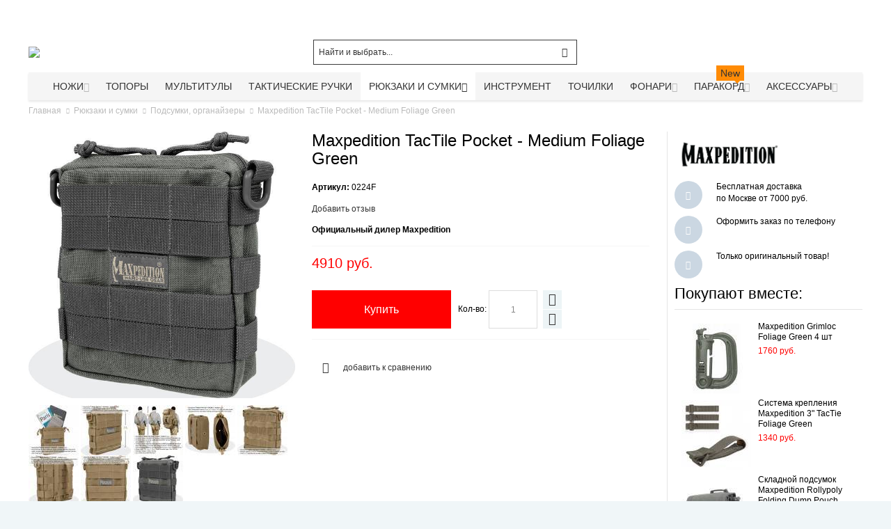

--- FILE ---
content_type: text/html; charset=UTF-8
request_url: https://qslab.ru/podsumok-maxpedition-tactile-pocket-medium-foliage-green/
body_size: 33493
content:
<!DOCTYPE html>
<!--[if lt IE 7 ]> <html lang="ru" id="top" class="no-js ie6"> <![endif]-->
<!--[if IE 7 ]> <html lang="ru" id="top" class="no-js ie7"> <![endif]-->
<!--[if IE 8 ]> <html lang="ru" id="top" class="no-js ie8"> <![endif]-->
<!--[if IE 9 ]> <html lang="ru" id="top" class="no-js ie9"> <![endif]-->
<!--[if (gt IE 9)|!(IE)]><!--> <html lang="ru" id="top" class="no-js"> <!--<![endif]-->
<head>
<meta http-equiv="Content-Type" content="text/html; charset=utf-8" />
<title>Maxpedition TacTile Pocket - Medium Foliage Green 0224F купить по выгодной цене</title>
<meta name="viewport" content="width=device-width, initial-scale=1" />
<meta name="description" content="Купить Maxpedition TacTile Pocket - Medium Foliage Green 0224F по отличной цене 4910 руб. Maxpedition TacTile Pocket - Medium Foliage Green 0224F - характеристики, описание, отзывы и обзоры с доставкой в интернет-магазине Qslab.ru" />
<meta name="keywords" content="Maxpedition TacTile Pocket - Medium Foliage Green купить, 0224F, Maxpedition TacTile Pocket - Medium Foliage Green характеристики, Maxpedition TacTile Pocket - Medium Foliage Green описание, Maxpedition TacTile Pocket - Medium Foliage Green, интернет-магазин, Москва, доставка" />
<meta name="robots" content="INDEX, FOLLOW" />
<link rel="icon" href="https://qslab.ru/media/favicon/default/favicon_2.ico" type="image/x-icon" />
<link rel="shortcut icon" href="https://qslab.ru/media/favicon/default/favicon_2.ico" type="image/x-icon" />
<link rel="stylesheet" type="text/css" href="https://qslab.ru/media/amoptimization/default/media/css_secure/993518ca6649823e3442606b6af7d76d.css?v=1737747853" />
<link rel="stylesheet" type="text/css" href="https://qslab.ru/media/amoptimization/default/media/css_secure/4224561b3a29b6797cef93cfd59cb225.css?v=1737747853" media="all" />
<link rel="stylesheet" type="text/css" href="https://qslab.ru/media/amoptimization/default/media/css_secure/a0788d51fbaf309e98fb5f8b5a09bcaa.css?v=1737747811" media="print" />
<link rel="canonical" href="https://qslab.ru/podsumok-maxpedition-tactile-pocket-medium-foliage-green/" />
<!--[if IE]>
<link rel="stylesheet" type="text/css" href="https://qslab.ru/media/amoptimization/default/media/css_secure/1830d4f8300155b106d85a39e17dfc42.css?v=1737747811" media="all" />
<![endif]-->
<!--[if lte IE 7]>
<link rel="stylesheet" type="text/css" href="https://qslab.ru/media/amoptimization/default/media/css_secure/21a216200b45882e44ebc5d620c30e6b.css?v=1737747811" media="all" />
<![endif]-->
<!--[if lte IE 8]>
<link rel="stylesheet" type="text/css" href="https://qslab.ru/media/amoptimization/default/media/css_secure/5169c906b21e31ee79396a037f4c6310.css?v=1737747811" media="all" />
<![endif]-->
<!-- BEGIN GOOGLE ANALYTICS CODE -->
<!-- END GOOGLE ANALYTICS CODE -->
<link rel="canonical" href="https://qslab.ru/podsumok-maxpedition-tactile-pocket-medium-foliage-green" />
<style>
.am_search_popup {
border: 1px solid #FF1414;
border-top-width: 1px;
width: 900px;
}
.am_search_popup div.am_element:hover,
.am_search_popup div.am-category:hover,
.am_search_popup div.am_element.active,
.am_search_popup div.am-category.active {
background: #FFFFFF;
}
.amhighlight {
background: #FFE680;
}
.am_search_popup div.am_element .am_title,
.am_search_popup div.am_element .regular-price .price,
.am_search_popup div.am_element,
.am_search_popup div.am_element a,
.am_search_popup div.am-category a {
color: #202020;
}
.am_search_popup div.am_element:hover .am_title,
.am_search_popup div.am_element:hover .regular-price .price,
.am_search_popup div.am_element:hover,
.am_search_popup div.am_element:hover a,
.am_search_popup div.am_element.active .am_title,
.am_search_popup div.am_element.active .regular-price .price,
.am_search_popup div.am_element.active,
.am_search_popup div.am_element.active a,
.am_search_popup div.am-category:hover a,
.am_search_popup div.am-category.active a {
color: #E3E3E3;
}
</style>
<!--[if IE 8]>
<style>
.am_search_popup {
margin-top: -10px;
}
</style>
<![endif]-->
<style type="text/css">
.wrapper
{
background-image: url(https://qslab.ru/media/wysiwyg/infortis/ultimo/_backgrounds/default/body.jpg);
}
.header-container
{
background-image: url(https://qslab.ru/media/wysiwyg/infortis/ultimo/_backgrounds/default/top_2.jpg);
}
.header-container2
{
background-image: url(https://qslab.ru/media/wysiwyg/infortis/ultimo/_patterns/default/white/3.png);
}
.footer-container
{
background-image: url(https://qslab.ru/media/wysiwyg/infortis/ultimo/_backgrounds/default/footer_1.jpg);
}
</style>
<style type="text/css">
</style>
<meta property="og:type" content="product"/>
<meta property="og:title" content="Maxpedition TacTile Pocket - Medium Foliage Green"/>
<meta property="og:description" content="Maxpedition TacTile Pocket - Medium средних размеров универсальный подсумок для EDC снаряжения. Легко крепится на любый тактические рюкзаки и сумки оснащенные системой MOLLE.
Легко вмещает в себя портативный проигрыватель компакт дисков, iPod, мобильный телефон, цифровую фото или видеокамеру и другое ежедневное или тактическое снаряжение которое должно всегда находится под рукой.
Имеет D-кольца, что позволяет использовать его в качестве небольшой плечевой сумки."/>
<meta property="og:url" content="https://qslab.ru/podsumok-maxpedition-tactile-pocket-medium-foliage-green/"/>
<meta property="product:price:amount" content="4910"/>
<meta property="product:price:currency" content="RUB"/>
<meta property="og:image" content="https://qslab.ru/media/catalog/product/cache/1/image/e1d32284d4fc0a4201a200c1172f9536/0/2/0224f_detail.jpg"/>
<meta property="og:image:width" content="680"/>
<meta property="og:image:height" content="680"/>
<meta property="fb:app_id" content="1400868030008988"/>
<meta property="product:brand" content="Maxpedition"/>
<meta property="og:site_name" content="Интернет-магазин Qslab.ru - Ножи и тактическое снаряжение"/>
<meta property="product:category" content="Тактические подсумки и органайзеры"/>
<meta property="product:availability" content="instock"/>
<meta property="twitter:site" content="Qslab_ru"/>
<meta property="twitter:creator" content="Qslab_ru"/>
<meta property="twitter:card" content="product"/>
<meta property="twitter:title" content="Maxpedition TacTile Pocket - Medium Foliage Green"/>
<meta property="twitter:description" content="Maxpedition TacTile Pocket - Medium средних размеров универсальный подсумок для EDC снаряжения. Легко крепится на любый тактические рюкзаки и сумки оснащенные системой MOLLE.
Легко вмещает в себя портативный проигрыватель компакт дисков, iPod, мобильный телефон, цифровую фото или видеокамеру и другое ежедневное или тактическое снаряжение которое должно всегда находится под рукой.
Имеет D-кольца, что позволяет использовать его в качестве небольшой плечевой сумки."/>
<meta property="twitter:url" content="https://qslab.ru/podsumok-maxpedition-tactile-pocket-medium-foliage-green/"/>
<meta property="twitter:label1" content="Price"/>
<meta property="twitter:data1" content="4910 руб."/>
<meta property="twitter:label2" content="Availability"/>
<meta property="twitter:data2" content="instock"/>
<!-- Yandex.Metrika counter -->
<script type="text/javascript" >
(function(m,e,t,r,i,k,a){m[i]=m[i]||function(){(m[i].a=m[i].a||[]).push(arguments)};
m[i].l=1*new Date();k=e.createElement(t),a=e.getElementsByTagName(t)[0],k.async=1,k.src=r,a.parentNode.insertBefore(k,a)})
(window, document, "script", "https://mc.yandex.ru/metrika/tag.js", "ym");
ym(12170968, "init", {
clickmap:true,
trackLinks:true,
accurateTrackBounce:true,
webvisor:true,
trackHash:true,
ecommerce:"dataLayer"
});
</script>
<noscript><div><img src="https://mc.yandex.ru/watch/12170968" style="position:absolute; left:-9999px;" alt="" /></div></noscript>
<!-- /Yandex.Metrika counter -->
<!-- PASS THRU DATA OBJECT -->
<!-- PASS THRU DATA OBJECT -->
<!-- livezilla.net PLACE SOMEWHERE IN BODY -->
<!-- livezilla.net PLACE SOMEWHERE IN BODY -->
<meta name="google-site-verification" content="devFKZPw6Q3LphU6KLVu8WIFJ8z5lQzeuonNfctgbKc" />
</head>
<body class="catalog-product-view shadow responsive catalog-product-view product-podsumok-maxpedition-tactile-pocket-medium-foliage-green categorypath-waistpacks- category-waistpacks ">
<div id="root-wrapper">
<div class="wrapper">
<div class="page">
<div id="header-container" class="header-container header-mobile" style="display:none;">
<div class="header-container2">
<div class="header-container3">
<!-- Part of the header displayed only in mobile mode -->
<div class="header-m-container">
<div class="header-m-top-container">
<div class="header-m-top header container clearer">
<div class="inner-container">
</div> <!-- end: inner-container -->
</div> <!-- end: header-m-top -->
</div> <!-- end: header-m-top-container -->
<div class="header-m-primary-container">
<div class="header-m-primary header container">
<div class="inner-container">
<!-- Mobile logo -->
<div class="logo-wrapper--mobile">
<a class="logo logo--mobile" href="https://qslab.ru/" title="Qslab.ru - ножи и тактическое снаряжение | Интернет-магазин">
<img src="https://qslab.ru/skin/frontend/ultimo/default/images/logo_qs.png" alt="Qslab.ru - ножи и тактическое снаряжение | Интернет-магазин" />
</a>
</div>
<div class="clearer after-mobile-logo"></div>
<!-- Skip links -->
<div class="skip-links-wrapper skip-links--5">
<a href="#header-nav" class="skip-link skip-nav">
<span class="icon ic ic-menu"></span>
<span class="label">Меню</span>
</a>
<a href="#header-search" class="skip-link skip-search">
<span class="icon ic ic-search"></span>
<span class="label">Поиск</span>
</a>
<a href="#header-account" class="skip-link skip-account">
<span class="icon ic ic-user"></span>
<span class="label">Аккаунт</span>
</a>
<a href="#header-compare" class="skip-link skip-compare">
<span class="icon ic ic-compare"></span>
<span class="label">Сравнить</span>
</a>
<div id="mini-cart-marker-mobile"></div>
<div id="mini-cart" class="mini-cart dropdown is-empty">
<a href="#header-cart" class="mini-cart-heading dropdown-heading cover skip-link skip-cart">
<span>
<span class="icon ic ic-cart"></span>
<span class="label">Корзина</span>
<span class="caret"></span>
</span>
</a> <!-- end: heading -->
<div id="header-cart" class="mini-cart-content dropdown-content left-hand block block block-cart skip-content skip-content--style">
<div class="block-content-inner">
<div class="empty">Ваша корзина покупок пуста.</div>
</div> <!-- end: inner block -->
</div> <!-- end: dropdown-content -->
</div>
<div id="header-nav" class="skip-content skip-content--style">
<div id="nav-marker-mobile"></div>
</div>
<div id="search-marker-mobile"></div>
<div id="header-search" class="skip-content skip-content--style">
<div class="search-wrapper">
<form id="search_mini_form" action="https://qslab.ru/catalogsearch/result/" method="get">
<div class="form-search">
<label for="search">Поиск:</label>
<input id="search" type="text" name="q" value="" class="input-text" maxlength="70" />
<button type="submit" title="Поиск" class="button"><span><span>Поиск</span></span></button>
<div id="search_autocomplete" class="search-autocomplete"></div>
</div>
</form>
</div>
</div>
<div id="account-links-marker-mobile"></div>
<div id="header-account" class="account-links top-links links-wrapper-separators-left skip-content skip-content--style">
<ul class="links">
<li class="first" ><a href="https://qslab.ru/customer/account/" title=" Личный кабинет" > Личный кабинет</a></li>
<li ><a href="https://qslab.ru/brands/" title="Бренды" >Бренды</a></li>
<li class=" last" ><a href="https://qslab.ru/customer/account/login/" title="Войти" >Войти</a></li>
</ul>
</div>
<div id="mini-compare-marker-mobile"></div>
<div id="mini-compare" class="mini-compare dropdown is-empty">
<div class="mini-compare-heading dropdown-heading cover skip-link skip-compare" title="У вас нет товаров для сравнения.">
<span>
<span class="icon ic ic-compare"></span>
<span class="label">Сравнить</span>
<span class="caret"></span>
</span>
</div>
<div id="header-compare" class="mini-compare-content dropdown-content left-hand block skip-content skip-content--style">
<div class="empty">У вас нет товаров для сравнения.</div>
</div><!-- end: dropdown-content -->
</div>
<div class="skip-links-clearer clearer"></div>
</div> <!-- end: skip-links-wrapper -->
</div> <!-- end: inner-container -->
</div> <!-- end: header-m-primary -->
</div> <!-- end: header-m-primary-container -->
</div> <!-- end: header-m-container -->
<!-- Part of the header displayed only in regular mode -->
<div class="header-top-container">
<div class="header-top header container clearer">
<div class="inner-container">
<div class="left-column">
<div class="item item-left block_header_top_left"><div class="hide-below-80" title="Телефон отдела продаж"><span class="ic ic-lg ic-phone"></span> <strong><span style="font-size: medium;">+7 (495) 649-0789</span></strong></div></div>
<div class="item item-left hide-below-960">
<p class="welcome-msg"> </p>
</div>
</div> <!-- end: left column -->
<div class="right-column">
<div class="item item-right item-interface"><div id="account-links-marker-regular"></div></div>
</div> <!-- end: right column -->
</div> <!-- end: inner-container -->
</div> <!-- end: header-top -->
</div> <!-- end: header-top-container -->
<div class="header-primary-container">
<div class="header-primary header container">
<div class="inner-container">
<div class="hp-blocks-holder">
<!-- Left column -->
<div class="hp-block left-column grid12-4">
<div class="item"><div class="logo-wrapper logo-wrapper--regular">
<a class="logo logo--regular" href="https://qslab.ru/" title="Qslab.ru - ножи и тактическое снаряжение | Интернет-магазин"><strong>Qslab.ru - ножи и тактическое снаряжение | Интернет-магазин</strong><img src="https://qslab.ru/skin/frontend/ultimo/default/images/logo_qs.png" alt="Qslab.ru - ножи и тактическое снаряжение | Интернет-магазин" /></a>
</div>
</div>
</div> <!-- end: left column -->
<!-- Central column -->
<div class="hp-block central-column grid12-4">
<div class="item"><div id="search-marker-regular"></div></div>
</div> <!-- end: central column -->
<!-- Right column -->
<div class="hp-block right-column grid12-4">
<div class="item"><div id="user-menu-wrapper-regular">
<div id="user-menu" class="user-menu">
<div id="mini-cart-marker-regular"></div>
<div id="mini-compare-marker-regular"></div>
</div> <!-- end: user-menu -->
</div>
</div>
</div> <!-- end: right column -->
</div> <!-- end: hp-blocks-holder -->
</div> <!-- end: inner-container -->
</div> <!-- end: header-primary -->
</div> <!-- end: header-primary-container -->
<div class="nav-container skip-content sticky-container sticky-container--full-width">
<div class="nav container clearer">
<div class="inner-container"><div class="navi-wrapper">
<ul class="nav-holders-wrapper">
<li id="nav-holder1" class="nav-item level0 level-top nav-holder"></li>
<li id="nav-holder2" class="nav-item level0 level-top nav-holder"></li>
<li id="nav-holder3" class="nav-item level0 level-top nav-holder"></li>
</ul>
<div class="mobnav-trigger menu-trigger">
<div class="menu-trigger-inner">
<span class="trigger-icon"><span class="line"></span><span class="line"></span><span class="line"></span></span>
<span class="label">Меню</span>
</div>
</div>
<div id="nav-marker-regular"></div>
<nav id="mainmenu" class="navi nav-regular opt-fx-fade-inout opt-sb0 opt-sob opt-hide480 centered with-bullets">
<ul>
<li class="nav-item nav-item--stickylogo level0 level-top nav-holder">
<img src="https://qslab.ru/skin/frontend/ultimo/default/images/logo_qs_sticky.png" alt="Qslab.ru - ножи и тактическое снаряжение | Интернет-магазин" />
</li>
<li class="nav-item level0 nav-1 level-top first nav-item--parent mega parent"><a href="https://qslab.ru/nozhi/" class="level-top"><span>Ножи</span><span class="caret"></span></a><span class="opener"></span><div class="nav-panel--dropdown nav-panel full-width"><div class="nav-panel-inner"><div class="nav-block--center grid12-12"><ul class="level0 nav-submenu nav-submenu--mega dd-itemgrid dd-itemgrid-4col"><li class="nav-item level1 nav-1-1 first"><a href="https://qslab.ru/skladnye-nozhi/"><span>Складные<span class="cat-label cat-label-label2">Hot!</span></span></a></li><li class="nav-item level1 nav-1-2"><a href="https://qslab.ru/ohotnichi-i-turisticheskie-nozhi/"><span>Туристические и охотничьи</span></a></li><li class="nav-item level1 nav-1-3"><a href="https://qslab.ru/skinner/"><span>Шкуросъемные (скиннер)</span></a></li><li class="nav-item level1 nav-1-4"><a href="https://qslab.ru/kukri-i-machete/"><span>Мачете и кукри</span></a></li><li class="nav-item level1 nav-1-5"><a href="https://qslab.ru/tactical-knives/"><span>Тактические</span></a></li><li class="nav-item level1 nav-1-6"><a href="https://qslab.ru/throwing-knives/"><span>Метательные<span class="cat-label cat-label-label2">Hot!</span></span></a></li><li class="nav-item level1 nav-1-7"><a href="https://qslab.ru/nozhi-gorodskogo-noshenija/"><span>Шейные / Городские</span></a></li><li class="nav-item level1 nav-1-8"><a href="https://qslab.ru/mnogofunkcionalnye-nozhi/"><span>Многофункциональные</span></a></li><li class="nav-item level1 nav-1-9"><a href="https://qslab.ru/kerambity/"><span>Керамбиты</span></a></li><li class="nav-item level1 nav-1-10"><a href="https://qslab.ru/filejnye-nozhi/"><span>Филейные</span></a></li><li class="nav-item level1 nav-1-11"><a href="https://qslab.ru/trenirovochnye-nozhi/"><span>Тренировочные</span></a></li><li class="nav-item level1 nav-1-12 last"><a href="https://qslab.ru/plastikovye-nozhi/"><span>Пластиковые ножи</span></a></li></ul></div><div class="nav-block nav-block--bottom std grid-full"><p><a href="/skladnoj-edc-nozh-cold-steel-lynn-thompson-ti-liter/" target="_blank"><img src="https://qslab.ru/media/wysiwyg/Banners/CS_26SY6.jpg" style="display: block; margin-left: auto; margin-right: auto;" title="Линн Томпсон Ti-Lite" /></a></p></div></div></div></li><li class="nav-item level0 nav-2 level-top classic"><a href="https://qslab.ru/tomahawk-axe/" class="level-top"><span>Топоры</span></a></li><li class="nav-item level0 nav-3 level-top classic"><a href="https://qslab.ru/multitool/" class="level-top"><span>Мультитулы</span></a></li><li class="nav-item level0 nav-4 level-top classic"><a href="https://qslab.ru/tactical-pen/" class="level-top"><span>Тактические ручки</span></a></li><li class="nav-item level0 nav-5 active level-top nav-item--parent mega nav-item--only-subcategories parent"><a href="https://qslab.ru/rjukzaki-i-sumki/" class="level-top"><span>Рюкзаки и сумки</span><span class="caret"></span></a><span class="opener"></span><div class="nav-panel--dropdown nav-panel full-width"><div class="nav-panel-inner"><div class="nav-block--center grid12-12"><ul class="level0 nav-submenu nav-submenu--mega dd-itemgrid dd-itemgrid-4col"><li class="nav-item level1 nav-5-1 first"><a href="https://qslab.ru/voennye-rjukzaki/"><span>Тактические рюкзаки</span></a></li><li class="nav-item level1 nav-5-2"><a href="https://qslab.ru/tacticheskie-sumki/"><span>Тактические сумки</span></a></li><li class="nav-item level1 nav-5-3"><a href="https://qslab.ru/medkit/"><span>Медицинские аптечки</span></a></li><li class="nav-item level1 nav-5-4"><a href="https://qslab.ru/dorozhnye-sumki/"><span>Дорожные сумки</span></a></li><li class="nav-item level1 nav-5-5"><a href="https://qslab.ru/symki-dlja-noutbuka/"><span>Для ноутбука<span class="cat-label cat-label-label2">Hot!</span></span></a></li><li class="nav-item level1 nav-5-6"><a href="https://qslab.ru/takticheskie-koshelki/"><span>Кошельки</span></a></li><li class="nav-item level1 nav-5-7 active current"><a href="https://qslab.ru/waistpacks/"><span>Подсумки, органайзеры</span></a></li><li class="nav-item level1 nav-5-8"><a href="https://qslab.ru/chehly-dlja-nozhej/"><span>Чехлы и сумки для ножей</span></a></li><li class="nav-item level1 nav-5-9"><a href="https://qslab.ru/strap/"><span>Ремни и крепления</span></a></li><li class="nav-item level1 nav-5-10"><a href="https://qslab.ru/chehly-dlja-telefona/"><span>Чехлы для телефона и рации</span></a></li><li class="nav-item level1 nav-5-11"><a href="https://qslab.ru/futljary-dlja-oruzhija/"><span>Чехлы для оружия</span></a></li><li class="nav-item level1 nav-5-12 last"><a href="https://qslab.ru/baul/"><span>Баулы и гермомешки</span></a></li></ul></div></div></div></li><li class="nav-item level0 nav-6 level-top classic"><a href="https://qslab.ru/turisticheskie-instrument/" class="level-top"><span>Инструмент</span></a></li><li class="nav-item level0 nav-7 level-top classic"><a href="https://qslab.ru/tochilki-dlja-nozhej/" class="level-top"><span>Точилки</span></a></li><li class="nav-item level0 nav-8 level-top nav-item--parent mega parent"><a href="https://qslab.ru/fonari/" class="level-top"><span>Фонари</span><span class="caret"></span></a><span class="opener"></span><div class="nav-panel--dropdown nav-panel full-width"><div class="nav-panel-inner"><div class="nav-block--center grid12-8"><ul class="level0 nav-submenu nav-submenu--mega dd-itemgrid dd-itemgrid-4col"><li class="nav-item level1 nav-8-1 first"><a href="https://qslab.ru/takticheskie-fonari/"><span>Тактические<span class="cat-label cat-label-label2">Hot!</span></span></a></li><li class="nav-item level1 nav-8-2"><a href="https://qslab.ru/fonari-nalobnye/"><span>Налобные</span></a></li><li class="nav-item level1 nav-8-3"><a href="https://qslab.ru/klassicheskie-fonari/"><span>Карманные</span></a></li><li class="nav-item level1 nav-8-4 last"><a href="https://qslab.ru/aksessuary-k-fonarjam/"><span>Аксессуары</span></a></li></ul></div><div class="nav-block nav-block--right std grid12-4"><a href="/fonari-nalobnye/armytek/"><img src="https://qslab.ru/media/wysiwyg/Banners/nalobnie_fonari.png" alt="Налобные мультифонари ArmyTek" /></a></div></div></div></li><li class="nav-item level0 nav-9 level-top nav-item--parent mega parent"><a href="https://qslab.ru/paracord/" class="level-top"><span>Паракорд<span class="cat-label cat-label-label1 pin-bottom">New</span></span><span class="caret"></span></a><span class="opener"></span><div class="nav-panel--dropdown nav-panel full-width"><div class="nav-panel-inner"><div class="nav-block--center grid12-12"><ul class="level0 nav-submenu nav-submenu--mega dd-itemgrid dd-itemgrid-4col"><li class="nav-item level1 nav-9-1 first"><a href="https://qslab.ru/550-paracord/"><span>Паракорд 550</span></a></li><li class="nav-item level1 nav-9-2"><a href="https://qslab.ru/275-tactical-parakord/"><span>Паракорд 275</span></a></li><li class="nav-item level1 nav-9-3"><a href="https://qslab.ru/micro-cord/"><span>Микрокорд</span></a></li><li class="nav-item level1 nav-9-4"><a href="https://qslab.ru/braslety-iz-parakorda/"><span>Браслеты</span></a></li><li class="nav-item level1 nav-9-5 last nav-item--only-subcategories parent"><a href="https://qslab.ru/furnitura-dlja-parakorda/"><span>Фурнитура</span><span class="caret"></span></a><span class="opener"></span><ul class="level1 nav-submenu nav-panel"><li class="nav-item level2 nav-9-5-1 first classic"><a href="https://qslab.ru/fasteksy-dlja-parakorda/"><span>Фастексы</span></a></li><li class="nav-item level2 nav-9-5-2 last classic"><a href="https://qslab.ru/businy-na-temljak/"><span>Бусины</span></a></li></ul></li></ul></div><div class="nav-block nav-block--bottom std grid-full"><p><a href="/parakord-atwood-rope-mfg-650-parapocalypse-black/" target="_blank"><img src="https://qslab.ru/media/wysiwyg/Banners/Parapocalypse.jpg" style="display: block; margin-left: auto; margin-right: auto;" title="Parapocalypse" /></a></p></div></div></div></li><li class="nav-item level0 nav-10 level-top last nav-item--parent mega nav-item--only-subcategories parent"><a href="https://qslab.ru/aksessuary/" class="level-top"><span>Аксессуары</span><span class="caret"></span></a><span class="opener"></span><div class="nav-panel--dropdown nav-panel full-width"><div class="nav-panel-inner"><div class="nav-block--center grid12-12"><ul class="level0 nav-submenu nav-submenu--mega dd-itemgrid dd-itemgrid-4col"><li class="nav-item level1 nav-10-1 first"><a href="https://qslab.ru/nabor-vyzhivanija/"><span>Набор выживания</span></a></li><li class="nav-item level1 nav-10-2"><a href="https://qslab.ru/swisscard/"><span>Швейцарские карточки</span></a></li><li class="nav-item level1 nav-10-3"><a href="https://qslab.ru/trosti-dlja-samooborony/"><span>Трости</span></a></li><li class="nav-item level1 nav-10-4"><a href="https://qslab.ru/baseball-bat/"><span>Бейсбольные биты</span></a></li><li class="nav-item level1 nav-10-5"><a href="https://qslab.ru/karmannye-instrumenty/"><span>Карманные инструменты</span></a></li><li class="nav-item level1 nav-10-6"><a href="https://qslab.ru/headwear/"><span>Головные уборы</span></a></li><li class="nav-item level1 nav-10-7 last"><a href="https://qslab.ru/retraktory/"><span>Ретракторы</span></a></li></ul></div></div></div></li>
</ul>
</nav>
<div class="nav-border-bottom"></div>
</div> <!-- end: navi-wrapper -->
</div>
</div>
</div>
</div> <!-- end: header-container3 -->
</div> <!-- end: header-container2 -->
</div> <!-- end: header-container -->
<div class="main-container col1-layout">
<div class="main-top-container"></div>
<div class="main container">
<div class="inner-container">
<div class="breadcrumbs">
<ul>
<li class="home" itemscope itemtype="http://data-vocabulary.org/Breadcrumb">
<a href="https://qslab.ru/" title="Перейти на главную страницу" itemprop="url"><span itemprop="title">Главная</span></a>
<span class="sep"></span>
</li>
<li class="category35" itemscope itemtype="http://data-vocabulary.org/Breadcrumb">
<a href="https://qslab.ru/rjukzaki-i-sumki/" title="" itemprop="url"><span itemprop="title">Рюкзаки и сумки</span></a>
<span class="sep"></span>
</li>
<li class="category70" itemscope itemtype="http://data-vocabulary.org/Breadcrumb">
<a href="https://qslab.ru/waistpacks/" title="" itemprop="url"><span itemprop="title">Подсумки, органайзеры</span></a>
<span class="sep"></span>
</li>
<li class="product">
<span class="last-crumb">Maxpedition TacTile Pocket - Medium Foliage Green</span>
</li>
</ul>
</div>
<div class="preface"></div>
<div id="page-columns" class="columns">
<div class="column-main">
<style>
#confirmButtons button,
#confirmButtons button > span {
color: #FFFFFF;
}
#confirmBox,
#am-a-count.link {
color: #000000;
}
div#confirmBox,
.am-related-title > .am-title {
background-color: #FFFFFF;
}
#confirmBox .amcart-title a{
color: #EB0000;
}
#confirmButtons button.am-btn-left:active
{
background-color: #eb0000;
}
#confirmButtons button.am-btn-left:hover
{
background-color: #c31a1a;
}
#confirmButtons button.am-btn-left
{
background-color: #EB0000;
-webkit-transition: all .3s ease;
transition: all .3s ease;
}
/**right*/
#confirmButtons button.am-btn-right:active
{
background-color: #ff0000;
}
#confirmButtons button.am-btn-right:hover
{
background-color: #d21a1a;
}
#confirmButtons button.am-btn-right
{
background-color: #FF0000;
-webkit-transition: all .3s ease;
transition: all .3s ease;
}
</style>
<div id="messages_product_view"></div>
<div class="product-view nested-container" >
<div class="product-img-column grid12-4 round-stickers">
<div class="amlabel-div">
<div class="product-image">
<img id="amasty_zoom"
data-zoom-image="https://qslab.ru/media/catalog/product/cache/1/image/e1d32284d4fc0a4201a200c1172f9536/0/2/0224f_detail.jpg"
src="https://qslab.ru/media/catalog/product/cache/1/image/e1d32284d4fc0a4201a200c1172f9536/0/2/0224f_detail.jpg"
alt="Подсумок Maxpedition TacTile Pocket - Medium Foliage Green"
title="Подсумок Maxpedition TacTile Pocket - Medium Foliage Green"
zoom-alt="Подсумок Maxpedition TacTile Pocket - Medium Foliage Green"
/> </div>
</div>
<div class="more-views">
<h2 class="am-more-view-title"></h2>
<div style="position: relative;">
<div id="amasty_gallery">
<a rel="group"
title="Maxpedition TacTile Pocket - Medium Foliage Green 0224F"
class="fancybox" href="https://qslab.ru/media/catalog/product/cache/1/image/e1d32284d4fc0a4201a200c1172f9536/0/2/0224k7_detail_1_1_1.jpg"
data-zoom-image="https://qslab.ru/media/catalog/product/cache/1/image/e1d32284d4fc0a4201a200c1172f9536/0/2/0224k7_detail_1_1_1.jpg"
data-image="https://qslab.ru/media/catalog/product/cache/1/image/e1d32284d4fc0a4201a200c1172f9536/0/2/0224k7_detail_1_1_1.jpg"
>
<img src="
https://qslab.ru/media/catalog/product/cache/1/thumbnail/72x/9df78eab33525d08d6e5fb8d27136e95/0/2/0224k7_detail_1_1_1.jpg"
width="72"
height="72"
alt="Maxpedition TacTile Pocket - Medium Foliage Green 0224F"
title="Maxpedition TacTile Pocket - Medium Foliage Green 0224F"
/>
</a>
<a rel="group"
title="Maxpedition TacTile Pocket - Medium Foliage Green 0224F"
class="fancybox" href="https://qslab.ru/media/catalog/product/cache/1/image/e1d32284d4fc0a4201a200c1172f9536/0/2/0224k2_detail_1_1_1.jpg"
data-zoom-image="https://qslab.ru/media/catalog/product/cache/1/image/e1d32284d4fc0a4201a200c1172f9536/0/2/0224k2_detail_1_1_1.jpg"
data-image="https://qslab.ru/media/catalog/product/cache/1/image/e1d32284d4fc0a4201a200c1172f9536/0/2/0224k2_detail_1_1_1.jpg"
>
<img src="
https://qslab.ru/media/catalog/product/cache/1/thumbnail/72x/9df78eab33525d08d6e5fb8d27136e95/0/2/0224k2_detail_1_1_1.jpg"
width="72"
height="72"
alt="Maxpedition TacTile Pocket - Medium Foliage Green 0224F"
title="Maxpedition TacTile Pocket - Medium Foliage Green 0224F"
/>
</a>
<a rel="group"
title="Maxpedition TacTile Pocket - Medium Foliage Green 0224F"
class="fancybox" href="https://qslab.ru/media/catalog/product/cache/1/image/e1d32284d4fc0a4201a200c1172f9536/0/2/0224k6_detail_1_1_1.jpg"
data-zoom-image="https://qslab.ru/media/catalog/product/cache/1/image/e1d32284d4fc0a4201a200c1172f9536/0/2/0224k6_detail_1_1_1.jpg"
data-image="https://qslab.ru/media/catalog/product/cache/1/image/e1d32284d4fc0a4201a200c1172f9536/0/2/0224k6_detail_1_1_1.jpg"
>
<img src="
https://qslab.ru/media/catalog/product/cache/1/thumbnail/72x/9df78eab33525d08d6e5fb8d27136e95/0/2/0224k6_detail_1_1_1.jpg"
width="72"
height="72"
alt="Maxpedition TacTile Pocket - Medium Foliage Green 0224F"
title="Maxpedition TacTile Pocket - Medium Foliage Green 0224F"
/>
</a>
<a rel="group"
title="Maxpedition TacTile Pocket - Medium Foliage Green 0224F"
class="fancybox" href="https://qslab.ru/media/catalog/product/cache/1/image/e1d32284d4fc0a4201a200c1172f9536/0/2/0224k5_detail_1_1_1.jpg"
data-zoom-image="https://qslab.ru/media/catalog/product/cache/1/image/e1d32284d4fc0a4201a200c1172f9536/0/2/0224k5_detail_1_1_1.jpg"
data-image="https://qslab.ru/media/catalog/product/cache/1/image/e1d32284d4fc0a4201a200c1172f9536/0/2/0224k5_detail_1_1_1.jpg"
>
<img src="
https://qslab.ru/media/catalog/product/cache/1/thumbnail/72x/9df78eab33525d08d6e5fb8d27136e95/0/2/0224k5_detail_1_1_1.jpg"
width="72"
height="72"
alt="Maxpedition TacTile Pocket - Medium Foliage Green 0224F"
title="Maxpedition TacTile Pocket - Medium Foliage Green 0224F"
/>
</a>
<a rel="group"
title="Maxpedition TacTile Pocket - Medium Foliage Green 0224F"
class="fancybox" href="https://qslab.ru/media/catalog/product/cache/1/image/e1d32284d4fc0a4201a200c1172f9536/0/2/0224k3_detail_1_1_1.jpg"
data-zoom-image="https://qslab.ru/media/catalog/product/cache/1/image/e1d32284d4fc0a4201a200c1172f9536/0/2/0224k3_detail_1_1_1.jpg"
data-image="https://qslab.ru/media/catalog/product/cache/1/image/e1d32284d4fc0a4201a200c1172f9536/0/2/0224k3_detail_1_1_1.jpg"
>
<img src="
https://qslab.ru/media/catalog/product/cache/1/thumbnail/72x/9df78eab33525d08d6e5fb8d27136e95/0/2/0224k3_detail_1_1_1.jpg"
width="72"
height="72"
alt="Maxpedition TacTile Pocket - Medium Foliage Green 0224F"
title="Maxpedition TacTile Pocket - Medium Foliage Green 0224F"
/>
</a>
<a rel="group"
title="Maxpedition TacTile Pocket - Medium Foliage Green 0224F"
class="fancybox" href="https://qslab.ru/media/catalog/product/cache/1/image/e1d32284d4fc0a4201a200c1172f9536/0/2/0224k4_detail_1_1_1.jpg"
data-zoom-image="https://qslab.ru/media/catalog/product/cache/1/image/e1d32284d4fc0a4201a200c1172f9536/0/2/0224k4_detail_1_1_1.jpg"
data-image="https://qslab.ru/media/catalog/product/cache/1/image/e1d32284d4fc0a4201a200c1172f9536/0/2/0224k4_detail_1_1_1.jpg"
>
<img src="
https://qslab.ru/media/catalog/product/cache/1/thumbnail/72x/9df78eab33525d08d6e5fb8d27136e95/0/2/0224k4_detail_1_1_1.jpg"
width="72"
height="72"
alt="Maxpedition TacTile Pocket - Medium Foliage Green 0224F"
title="Maxpedition TacTile Pocket - Medium Foliage Green 0224F"
/>
</a>
<a rel="group"
title="Maxpedition TacTile Pocket - Medium Foliage Green 0224F"
class="fancybox" href="https://qslab.ru/media/catalog/product/cache/1/image/e1d32284d4fc0a4201a200c1172f9536/0/2/0224k1_detail_1_1_1.jpg"
data-zoom-image="https://qslab.ru/media/catalog/product/cache/1/image/e1d32284d4fc0a4201a200c1172f9536/0/2/0224k1_detail_1_1_1.jpg"
data-image="https://qslab.ru/media/catalog/product/cache/1/image/e1d32284d4fc0a4201a200c1172f9536/0/2/0224k1_detail_1_1_1.jpg"
>
<img src="
https://qslab.ru/media/catalog/product/cache/1/thumbnail/72x/9df78eab33525d08d6e5fb8d27136e95/0/2/0224k1_detail_1_1_1.jpg"
width="72"
height="72"
alt="Maxpedition TacTile Pocket - Medium Foliage Green 0224F"
title="Maxpedition TacTile Pocket - Medium Foliage Green 0224F"
/>
</a>
<a rel="group"
title="Maxpedition TacTile Pocket - Medium Foliage Green 0224F"
class="fancybox" href="https://qslab.ru/media/catalog/product/cache/1/image/e1d32284d4fc0a4201a200c1172f9536/0/2/0224f_detail.jpg"
data-zoom-image="https://qslab.ru/media/catalog/product/cache/1/image/e1d32284d4fc0a4201a200c1172f9536/0/2/0224f_detail.jpg"
data-image="https://qslab.ru/media/catalog/product/cache/1/image/e1d32284d4fc0a4201a200c1172f9536/0/2/0224f_detail.jpg"
>
<img src="
https://qslab.ru/media/catalog/product/cache/1/thumbnail/72x/9df78eab33525d08d6e5fb8d27136e95/0/2/0224f_detail.jpg"
width="72"
height="72"
alt="Maxpedition TacTile Pocket - Medium Foliage Green 0224F"
title="Maxpedition TacTile Pocket - Medium Foliage Green 0224F"
/>
</a>
</div>
<div id="prevGallery" style="top:19px" class="MagicScrollArrows MagicScrollArrowPrev"></div>
<div id="nextGallery" style="top:19px" class="MagicScrollArrows MagicScrollArrowNext"></div>
<div id="ampagination" style="margin-top: 10px;"></div>
</div>
</div>
</div>
<div class="product-primary-column product-shop grid12-5">
<div class="product-name">
<h1 itemprop="name">Maxpedition TacTile Pocket - Medium Foliage Green</h1>
</div>
<div class="sku">
<span class="label">Артикул: </span>
<span class="value">0224F</span>
</div>
<p class="rating-links no-rating"><a id="goto-reviews-form" href="https://qslab.ru/podsumok-maxpedition-tactile-pocket-medium-foliage-green/#feedback">Добавить отзыв</a></p>
<div class="short-description"><div class="std" itemprop="description"><strong>Официальный дилер Maxpedition </strong></div></div>
<div >
<div class="product-type-data">
<div class="price-box">
<span class="regular-price" id="product-price-2544">
<span class="price">4910 руб.</span> </span>
</div>
</div>
</div>
<form action="https://qslab.ru/checkout/cart/add/uenc/aHR0cHM6Ly9xc2xhYi5ydS9wb2RzdW1vay1tYXhwZWRpdGlvbi10YWN0aWxlLXBvY2tldC1tZWRpdW0tZm9saWFnZS1ncmVlbi8,/product/2544/form_key/FiNwoI7M8vDqhvqt/" method="post" id="product_addtocart_form">
<input name="form_key" type="hidden" value="FiNwoI7M8vDqhvqt" />
<div class="no-display">
<input type="hidden" name="product" value="2544" />
<input type="hidden" name="related_product" id="related-products-field" value="" />
</div>
<div class="add-to-box">
<div class="add-to-cart left-side">
<div class="qty-wrapper">
<label for="qty">Кол-во:</label>
<input type="text" name="qty" id="qty" maxlength="12" value="1" title="Кол-во" class="input-text qty" />
</div>
<button type="button" title="Купить" id="product-addtocart-button" class="button btn-cart" onclick="productAddToCartForm.submit(this)"><span><span>Купить</span></span></button>
</div>
<div class="paypal-wrapper"></div>
</div>
</form>
<div class="action-box clearer">
<ul class="add-to-links">
<li>
<a class="link-compare feature feature-icon-hover first" href="https://qslab.ru/catalog/product_compare/add/product/2544/uenc/aHR0cHM6Ly9xc2xhYi5ydS9wb2RzdW1vay1tYXhwZWRpdGlvbi10YWN0aWxlLXBvY2tldC1tZWRpdW0tZm9saWFnZS1ncmVlbi8,/form_key/FiNwoI7M8vDqhvqt/" title="добавить к сравнению">
<span class="ic ic-compare ib icon-color-productview"></span>
<span class="label">добавить к сравнению</span>
</a>
</li>
</ul> </div>
</div>
<div class="product-secondary-column grid12-3 custom-sidebar-right">
<div class="inner">
<div class="amshopby-links-wrapper clearer" >
<div class="product-view ambrands-link">
<a href="https://qslab.ru/maxpedition/ " target="_blank">
<img title="Maxpedition"
alt="Maxpedition"
src="https://qslab.ru/media/amasty/brands/maxpedition.jpg">
</a>
</div>
</div>
<div class="container_product_secondary_2 std block_product_secondary_bottom"></p>
</p>
</p>
</p>
</p>
<div class="feature feature-icon-hover indent first">
<span class="ib ic ic-plane"></span>
<p class="no-margin ">Бесплатная доставка </p> по Москве от 7000 руб.</p>
</div>
<div class="feature feature-icon-hover indent">
<span class="ib ic ic-phone"></span>
<p class="no-margin ">Оформить заказ по телефону</p>
</div>
<div class="feature feature-icon-hover indent last">
<span class="ib ic ic-star"></span>
<p class="no-margin ">Только оригинальный товар!</p>
</div></div>
<div class="box-collateral box-related"><div class="block block-related block-related-thumbnails">
<strong class="section-title padding-right">Покупают вместе:</strong>
<div class="itemslider-wrapper itemslider-related-wrapper slider-arrows1 slider-arrows1-pos-top-right slider-pagination1">
<div id="itemslider-related-multi" class="itemslider ">
<div class="item">
<ul class="clearer">
<li class="product">
<a class="product-image" href="https://qslab.ru/maxpedition-grimloc-foliage-green-4-sht/" title="Maxpedition Grimloc Foliage Green 4 шт">
<img src="https://qslab.ru/media/catalog/product/cache/1/thumbnail/100x100/9df78eab33525d08d6e5fb8d27136e95/g/r/grmlg.jpg" alt="Maxpedition Grimloc Foliage Green 4 шт" />
</a>
<div class="product-details">
<strong class="product-name"><a href="https://qslab.ru/maxpedition-grimloc-foliage-green-4-sht/" title="Maxpedition Grimloc Foliage Green 4 шт">Maxpedition Grimloc Foliage Green 4 шт</a></strong>
<div class="price-box">
<span class="regular-price" id="product-price-2126-related">
<span class="price">1760 руб.</span> </span>
</div>
</div> <!-- end: product-details -->
</li>
<li class="product">
<a class="product-image" href="https://qslab.ru/sistema-kreplenija-maxpedition-3-tactie-foliage-green/" title="Система крепления Maxpedition 3&quot; TacTie Foliage Green">
<img src="https://qslab.ru/media/catalog/product/cache/1/thumbnail/100x100/9df78eab33525d08d6e5fb8d27136e95/9/9/9903f.jpg" alt="Система крепления Maxpedition 3&quot; TacTie Foliage Green" />
</a>
<div class="product-details">
<strong class="product-name"><a href="https://qslab.ru/sistema-kreplenija-maxpedition-3-tactie-foliage-green/" title="Система крепления Maxpedition 3&quot; TacTie Foliage Green">Система крепления Maxpedition 3&quot; TacTie Foliage Green</a></strong>
<div class="price-box">
<span class="regular-price" id="product-price-2135-related">
<span class="price">1340 руб.</span> </span>
</div>
</div> <!-- end: product-details -->
</li>
<li class="product">
<a class="product-image" href="https://qslab.ru/skladnoj-podsumok-maxpedition-rollypoly-folding-dump-pouch-foliage-green/" title="Складной подсумок Maxpedition Rollypoly Folding Dump Pouch Foliage Green">
<img src="https://qslab.ru/media/catalog/product/cache/1/thumbnail/100x100/9df78eab33525d08d6e5fb8d27136e95/0/2/0208f_detail.jpg" alt="Складной подсумок Maxpedition Rollypoly Folding Dump Pouch Foliage Green" />
</a>
<div class="product-details">
<strong class="product-name"><a href="https://qslab.ru/skladnoj-podsumok-maxpedition-rollypoly-folding-dump-pouch-foliage-green/" title="Складной подсумок Maxpedition Rollypoly Folding Dump Pouch Foliage Green">Складной подсумок Maxpedition Rollypoly Folding Dump Pouch Foliage Green</a></strong>
<div class="price-box">
<span class="regular-price" id="product-price-2447-related">
<span class="price">4760 руб.</span> </span>
</div>
</div> <!-- end: product-details -->
</li>
<li class="product">
<a class="product-image" href="https://qslab.ru/podsumok-penal-maxpedition-cocoon-pouch-foliage-green/" title="Подсумок-пенал Maxpedition Cocoon Pouch Foliage Green">
<img src="https://qslab.ru/media/catalog/product/cache/1/thumbnail/100x100/9df78eab33525d08d6e5fb8d27136e95/3/3/3301f_detail.jpg" alt="Подсумок-пенал Maxpedition Cocoon Pouch Foliage Green" />
</a>
<div class="product-details">
<strong class="product-name"><a href="https://qslab.ru/podsumok-penal-maxpedition-cocoon-pouch-foliage-green/" title="Подсумок-пенал Maxpedition Cocoon Pouch Foliage Green">Подсумок-пенал Maxpedition Cocoon Pouch Foliage Green</a></strong>
<div class="price-box">
<span class="regular-price" id="product-price-2562-related">
<span class="price">2700 руб.</span> </span>
</div>
</div> <!-- end: product-details -->
</li>
<li class="product">
<a class="product-image" href="https://qslab.ru/poluavtomaticheskij-nozh-ontario-rat-1a-krysa-sp/" title="Полуавтоматический нож Ontario RAT 1A &quot;Крыса&quot; SP">
<img src="https://qslab.ru/media/catalog/product/cache/1/thumbnail/100x100/9df78eab33525d08d6e5fb8d27136e95/8/8/8870.jpg" alt="Полуавтоматический нож Ontario RAT 1A &quot;Крыса&quot; SP" />
</a>
<div class="product-details">
<strong class="product-name"><a href="https://qslab.ru/poluavtomaticheskij-nozh-ontario-rat-1a-krysa-sp/" title="Полуавтоматический нож Ontario RAT 1A &quot;Крыса&quot; SP">Полуавтоматический нож Ontario RAT 1A &quot;Крыса&quot; SP</a></strong>
<div class="price-box">
<span class="regular-price" id="product-price-4456-related">
<span class="price">10740 руб.</span> </span>
</div>
</div> <!-- end: product-details -->
</li>
</ul> <!-- end: list of products -->
</div> <!-- end: slider item -->
</div> <!-- end: itemslider -->
</div> <!-- end: itemslider-wrapper -->
</div> <!-- end: block --></div>
</div>
</div>
<div class="product-lower-primary-column box-additional grid12-9">
<div class="collateral-container box-tabs">
<div id="product-tabs" class="gen-tabs gen-tabs--style1">
<ul class="tabs clearer">
<li id="tab-description"><a href="#" class="current">Описание</a></li>
<li id="tab-additional"><a href="#" >Характеристики</a></li>
<li id="tab-tab_reviews"><a href="#" >Отзывы</a></li>
</ul>
<div class="tabs-panels"><div class="acctab" id="acctab-description">Описание</div><div class="panel"> <strong class="section-title"></strong>
<div class="std">
<p>Maxpedition TacTile Pocket - Medium средних размеров универсальный подсумок для EDC снаряжения. Легко крепится на любый тактические рюкзаки и сумки оснащенные системой MOLLE.</p>
<p>Легко вмещает в себя портативный проигрыватель компакт дисков, iPod, мобильный телефон, цифровую фото или видеокамеру и другое ежедневное или тактическое снаряжение которое должно всегда находится под рукой.</p>
<p>Имеет D-кольца, что позволяет использовать его в качестве небольшой плечевой сумки.</p> </div>
</div><div class="acctab" id="acctab-additional">Характеристики</div><div class="panel"> <strong class="section-title"></strong>
<table class="data-table" id="product-attribute-specs-table">
<col width="25%" />
<col />
<tbody>
<tr>
<th class="label">Модель</th>
<td class="data">0224F</td>
</tr>
<tr>
<th class="label">Материал</th>
<td class="data">Нейлон 1000</td>
</tr>
</tbody>
</table>
</div><div class="acctab" id="acctab-tab_reviews">Отзывы</div><div class="panel"><div class="reviews-placeholder-dr"></div>
</div></div>
</div>
</div>
</div>
<div class="product-lower-primary-column-part2 box-additional grid12-9"><div class="box-collateral box-upsell"><div class="block block-upsell">
<strong class="section-title padding-right">С этим товаром смотрят</strong>
<div class="itemslider-wrapper itemslider-upsell-wrapper slider-arrows1 slider-arrows1-pos-top-right slider-pagination1">
<div id="itemslider-upsell" class="itemslider itemslider-responsive products-grid centered">
<div class="item">
<a href="https://qslab.ru/podsumok-maxpedition-tactile-pocket-medium-khaki/" title="Подсумок Maxpedition TacTile Pocket - Medium Khaki" class="product-image">
<img class="lazyOwl" data-src="https://qslab.ru/media/catalog/product/cache/1/small_image/196x196/9df78eab33525d08d6e5fb8d27136e95/0/2/0224k_detail.jpg" alt="Подсумок Maxpedition TacTile Pocket - Medium Khaki" />
</a>
<strong class="product-name"><a href="https://qslab.ru/podsumok-maxpedition-tactile-pocket-medium-khaki/" title="Подсумок Maxpedition TacTile Pocket - Medium Khaki">Подсумок Maxpedition TacTile Pocket - Medium Khaki</a></strong>
<div class="price-box">
<span class="regular-price" id="product-price-2543-upsell">
<span class="price">4910 руб.</span> </span>
</div>
</div>
<div class="item">
<a href="https://qslab.ru/podsumok-maxpedition-tactile-pocket-medium-black/" title="Подсумок Maxpedition TacTile Pocket - Medium Black" class="product-image">
<img class="lazyOwl" data-src="https://qslab.ru/media/catalog/product/cache/1/small_image/196x196/9df78eab33525d08d6e5fb8d27136e95/0/2/0224b_detail.jpg" alt="Подсумок Maxpedition TacTile Pocket - Medium Black" />
</a>
<strong class="product-name"><a href="https://qslab.ru/podsumok-maxpedition-tactile-pocket-medium-black/" title="Подсумок Maxpedition TacTile Pocket - Medium Black">Подсумок Maxpedition TacTile Pocket - Medium Black</a></strong>
<div class="price-box">
<span class="regular-price" id="product-price-2541-upsell">
<span class="price">4910 руб.</span> </span>
</div>
</div>
</div> <!-- end: itemslider -->
</div> <!-- end: itemslider-wrapper -->
</div> <!-- end: block --></div></div>
</div> <!-- end: product-view -->
<div class="reviews-wrapper in-tab">
<div id="login-dialog-block" class="login-dialog-block" style="display: none;">
<div class="login-dialog-container">
<div class="account-login">
<form action="https://qslab.ru/customer/account/loginPost" method="post" id="login-form">
<input name="form_key" type="hidden" value="FiNwoI7M8vDqhvqt" />
<div>
<input type="hidden" name="referer" value="aHR0cHM6Ly9xc2xhYi5ydS9wb2RzdW1vay1tYXhwZWRpdGlvbi10YWN0aWxlLXBvY2tldC1tZWRpdW0tZm9saWFnZS1ncmVlbi8," />
<input type="hidden" name="detailedreview_login" value="1" />
</div>
<div class="content">
<h2>Returning Customers:</h2>
<p>Пожалуйста авторизуйтесь</p>
<p class="error-message"></p>
<ul class="form-list">
<li>
<label for="email" class="required"><em>*</em>Адрес электронной почты (email)</label>
<div class="input-box">
<input type="text" name="login[username]" value="" id="email" class="input-text required-entry validate-email" title="Адрес электронной почты (email)" tabindex="1" />
</div>
</li>
<li class="password">
<label for="pass" class="required"><em>*</em>Пароль</label>
<div class="input-box">
<input type="password" name="login[password]" class="input-text required-entry validate-password" id="pass" title="Пароль" tabindex="2" />
</div>
<a href="https://qslab.ru/customer/account/forgotpassword/" class="f-left" tabindex="3">Забыли пароль?</a>
</li>
</ul>
</div>
<div class="buttons-set">
<button type="submit" class="button" title="Войти" name="send" id="send2" tabindex="4"><span><span>Войти</span></span></button>
<p class="required">* Обязательные поля</p>
</div>
</form>
</div>
<div class="account-create">
<form action="https://qslab.ru/customer/account/createpost" method="post" id="form-validate">
<div class="fieldset">
<h2>Новый пользователь?</h2>
<p>Зарегистрируйте пожалуйста аккаунт</p>
<input type="hidden" name="success_url" value="" />
<input type="hidden" name="error_url" value="" />
<input type="hidden" name="form_key" value="FiNwoI7M8vDqhvqt" />
<p class="error-message"></p>
<p class="success-message"></p>
<ul class="form-list">
<li class="user-name">
<div class="customer-name-middlename">
<div class="field name-firstname">
<label for="firstname" class="required"><em>*</em>Имя</label>
<div class="input-box">
<input type="text" id="firstname" name="firstname" value="" title="Имя" maxlength="255" class="input-text required-entry" />
</div>
</div>
<div class="field name-middlename">
<label for="middlename">Отчество</label>
<div class="input-box">
<input type="text" id="middlename" name="middlename" value="" title="Отчество" class="input-text " />
</div>
</div>
<div class="field name-lastname">
<label for="lastname" class="required"><em>*</em>Фамилия</label>
<div class="input-box">
<input type="text" id="lastname" name="lastname" value="" title="Фамилия" maxlength="255" class="input-text required-entry" />
</div>
</div>
</div>
</li>
<li>
<label for="email_address" class="required"><em>*</em>Адрес электронной почты (email)</label>
<div class="input-box">
<input type="text" name="email" id="email_address" value="" title="Адрес электронной почты (email)" class="input-text validate-email required-entry" tabindex="7" />
</div>
</li>
<li class="password">
<div class="field">
<label for="password" class="required"><em>*</em>Пароль</label>
<div class="input-box">
<input type="password" name="password" id="password" title="Пароль" class="input-text required-entry validate-password" tabindex="8" />
</div>
</div>
<div class="field">
<label for="confirmation" class="required"><em>*</em>Подтвердите пароль</label>
<div class="input-box">
<input type="password" name="confirmation" title="Подтвердите пароль" id="confirmation" class="input-text required-entry validate-cpassword" tabindex="9" />
</div>
</div>
</li>
</ul>
<div class="buttons-set">
<button type="submit" title="Create Account" class="button" tabindex="10"><span><span>Отправить</span></span></button>
<div class="input-box" style="display:none;">
<input type="checkbox" name="is_subscribed" title="Подписаться на рассылку" value="1" checked="checked" id="is_subscribed" class="checkbox" tabindex="11" />
<label for="is_subscribed">Подписаться на рассылку</label>
</div>
<p class="required">* Обязательные поля</p>
</div>
</div>
</form>
</div>
</div>
<div class="clearer"></div>
</div>
<div id="review-dialog-block" class="review-dialog-block " style="display: none;">
<div class="form-add">
<iframe id="upload-img" name="upload-img" style="display: none"></iframe>
<form action="https://qslab.ru/review/product/post/id/2544/" method="post" id="review-form" target="upload-img" enctype="multipart/form-data">
<fieldset>
<input type="hidden" name="id" value="2544" />
<div class="header">
<span class="tell-us">Расскажите, что вы думаете о товаре:</span>
</div>
<span id="input-message-box"></span>
<div class="overall-raiting with-border">
<div class="overall-rating-text">
<div class="title"><span>Оценка</span> <em class="required">*</em></div>
<p class="desc"></p>
</div>
</div>
<div class="overall-raiting select-stars">
<div id="product-review-block" class="overall-raiting-value">
<div class="overall-rating-inline">
<div class="rating-code">Цена:</div>
<ul>
<li class="star">
<div class="separate-rating-star"></div>
<input type="radio"
name="ratings[3]"
id="Цена_1"
value="11"
class="radio"
/>
</li>
<li class="star">
<div class="separate-rating-star"></div>
<input type="radio"
name="ratings[3]"
id="Цена_2"
value="12"
class="radio"
/>
</li>
<li class="star">
<div class="separate-rating-star"></div>
<input type="radio"
name="ratings[3]"
id="Цена_3"
value="13"
class="radio"
/>
</li>
<li class="star">
<div class="separate-rating-star"></div>
<input type="radio"
name="ratings[3]"
id="Цена_4"
value="14"
class="radio"
/>
</li>
<li class="star">
<div class="separate-rating-star"></div>
<input type="radio"
name="ratings[3]"
id="Цена_5"
value="15"
class="radio"
/>
</li>
</ul>
</div>
<div class="overall-rating-inline">
<div class="rating-code">Качество:</div>
<ul>
<li class="star">
<div class="separate-rating-star"></div>
<input type="radio"
name="ratings[1]"
id="Качество_1"
value="1"
class="radio"
/>
</li>
<li class="star">
<div class="separate-rating-star"></div>
<input type="radio"
name="ratings[1]"
id="Качество_2"
value="2"
class="radio"
/>
</li>
<li class="star">
<div class="separate-rating-star"></div>
<input type="radio"
name="ratings[1]"
id="Качество_3"
value="3"
class="radio"
/>
</li>
<li class="star">
<div class="separate-rating-star"></div>
<input type="radio"
name="ratings[1]"
id="Качество_4"
value="4"
class="radio"
/>
</li>
<li class="star">
<div class="separate-rating-star"></div>
<input type="radio"
name="ratings[1]"
id="Качество_5"
value="5"
class="radio"
/>
</li>
</ul>
</div>
<div class="overall-rating-inline">
<div class="rating-code">Удобство эксплуатации:</div>
<ul>
<li class="star">
<div class="separate-rating-star"></div>
<input type="radio"
name="ratings[2]"
id="Удобство эксплуатации_1"
value="6"
class="radio"
/>
</li>
<li class="star">
<div class="separate-rating-star"></div>
<input type="radio"
name="ratings[2]"
id="Удобство эксплуатации_2"
value="7"
class="radio"
/>
</li>
<li class="star">
<div class="separate-rating-star"></div>
<input type="radio"
name="ratings[2]"
id="Удобство эксплуатации_3"
value="8"
class="radio"
/>
</li>
<li class="star">
<div class="separate-rating-star"></div>
<input type="radio"
name="ratings[2]"
id="Удобство эксплуатации_4"
value="9"
class="radio"
/>
</li>
<li class="star">
<div class="separate-rating-star"></div>
<input type="radio"
name="ratings[2]"
id="Удобство эксплуатации_5"
value="10"
class="radio"
/>
</li>
</ul>
</div>
<input type="hidden" name="validate_rating" class="validate-rating" value=""/>
</div>
<div class="clearboth"></div>
</div>
<div class="your-review">
<div class="left">
<span class="title">Ваше имя <em class="required">*</em></span>
<p class="desc">Основная мысль отзыва</p>
</div>
<div class="right">
<div class="wide">
<div class="input-box field-row with-border">
<input type="text" name="nickname" id="nickname_field" class="input-text required-entry validate-length minimum-length-4 maximum-length-50" value="" maxlength="50" placeholder="Имя" />
</div>
</div>
<div class="wide" style="display:none">
<span><label for="middlename_field" class="required">Middle Name: <em>*</em></label></span>
<div class="input-box field-row">
<input type="text" name="middlename" id="middlename_field" class="input-text" value="" />
</div>
</div>
<div class="wide">
<div class="input-box field-row">
<input type="text" name="title" id="summary_field" class="input-text required-entry validate-length minimum-length-4 maximum-length-100 not-url" value="" maxlength="100" placeholder="Заголовок отзыва"/>
</div>
</div>
</div>
<div class="clearboth"></div>
</div>
<div class="your-review overall">
<div class="left">
<p class="desc">при написании отзыва старайтесь избегать:</p>
<ul class="desc">
<li>- комментарии, не связанные с товаром</li>
<li>- условия покупки</li>
<li>- нецензурные выражения</li>
<li>- информацию о других интернет-магазинах</li>
<li>- любую персональную информацию</li>
</ul>
</div>
<div class="right review-text">
<div class="wide">
<div class="input-box field-row">
<textarea name="detail" id="review_field" class="required-entry validate-length minimum-length-50 maximum-length-5000" placeholder="Написать отзыв"></textarea>
</div>
</div>
</div>
<div class="clearboth"></div>
</div>
<div class="your-review like">
<div class="left">
<p class="desc title">Что вам понравилось?</p>
</div>
<div class="right like-text">
<div class="input-box with-border">
<textarea class="validate-length maximum-length-255 not-url" name="good_detail" id="goodreview_field" maxlength="255"></textarea>
</div>
</div>
<div class="clearboth"></div>
</div>
<div class="your-review dislike">
<div class="left">
<p class="desc title">Что вам не понравилось?</p>
</div>
<div class="right dislike-text">
<div class="input-box with-border">
<textarea class="validate-length maximum-length-255 not-url" name="no_good_detail" id="nogoodreview_field" maxlength="255"></textarea>
</div>
</div>
<div class="clearboth"></div>
</div>
<div class="your-review recommend-to-friend">
<div class="left">
<p class="desc title">Вы бы порекомендовали этот товар?</p>
</div>
<div class="right">
<div class="input-box select-style">
<select class="recommendation turnintodropdown" name="recommend_to">
<option value="" selected="selected">Выберите</option>
<option value="Однозначно - ДА!">Однозначно - ДА!</option>
<option value=" Вероятно"> Вероятно</option>
<option value=" Маловероятно"> Маловероятно</option>
<option value=" Не уверен"> Не уверен</option>
<option value=" Никогда!"> Никогда!</option>
</select>
</div>
</div>
<div class="clearboth"></div>
</div>
<div class="upload-image">
<div class="left">
<span class="title">Загрузите свои фотографии</span>
<p class="desc">Картинки скажут больше тысячи слов!</p>
<ul class="desc">
<li>- Изображения могут быть PNG, GIF или JPEG</li>
<li>- Максимальный размер 15 MB</li>
<li>- Размер картинкки минимум 300 px в высоту</li>
<li>- Размер картинки минимум 300 px в ширину</li>
</ul>
</div>
<div class="right">
<div class="input-box" id="add-file-input-box">
<div class="more-images">
<div class="choose-image">
<span>Прикрепить</span>
<input type="file" name="image[]" class="firstInput image_field validate-filesize" />
</div>
<a href="#" class="remove-img"></a>
<div class="clearboth"></div>
</div>
</div>
<div class="clearboth"></div>
<span class="more-images-button"><a href="#" id="add-more-images" style="display:none;">Добавить еще</a></span>
</div>
<div class="clearboth"></div>
</div>
<div class="upload-video">
<div class="left">
<span class="title">Ссылка на видео</span>
<p class="desc"></p>
</div>
<div class="right attach-video">
<div class="wide">
<div class="input-box">
<input type="text" name="video" id="video_field" class="input-text validate-youtube-url" value="" placeholder="Ссылка на видео" />
</div>
</div>
</div>
<div class="clearboth"></div>
</div>
</fieldset>
<div class="buttons-set">
<div class="position-footer-for-mobile">
<button type="button" title="Вернуться" class="button back" id="buttonBack">
<span><span>Вернуться</span></span>
</button>
</div>
<div class="position-header-for-mobile">
<button type="submit" title="Отправить" class="button submit">
<span><span>Отправить</span></span>
</button>
</div>
<div id="imageLoading" style="display: none">
<img width="50" height="50" src="https://qslab.ru/skin/frontend/base/default/images/detailedreview/ajax-loader.gif" alt="Please, wait..."/>
</div>
</div>
</form>
</div>
</div>
<div class="review-dialog-submit-result" style="display: none;">
</div>
<div class="reviews-container" id="feedback">
<div><div class="review-top no-reviews">
<div class="button-write-review">
<p>Для расчета рейтинга используются оценки товара в отзывах</p>
<input type="hidden" value="https://qslab.ru/podsumok-maxpedition-tactile-pocket-medium-foliage-green/?feedback=1&amp;id=2544&amp;show_popup=1" />
<input type="hidden" value="aHR0cHM6Ly9xc2xhYi5ydS9wb2RzdW1vay1tYXhwZWRpdGlvbi10YWN0aWxlLXBvY2tldC1tZWRpdW0tZm9saWFnZS1ncmVlbi8_ZmVlZGJhY2s9MSZpZD0yNTQ0JnNob3dfcG9wdXA9MQ,," />
<a type="button" class="review-dialog" href="#review-dialog-block" >Оставить отзыв</a>
</div>
</div>
<div class="reply-wrapper reply-hide">
<form id="reply-form">
<div class="reply-comment-wrapper">
<div class="reply-comment" role="textbox" aria-multiline="true" contenteditable="true" spellcheck="false"></div>
<div class="reply-message-wrapper reply-hide">
<ul class="reply-message reply-hide"></ul>
</div>
</div>
<div class="reply-button-wrapper">
<button class="reply-submit-button submit-button" type="button" value="Написать">Написать</button>
<button class="reply-cancel-button cancel-button" type="button" value="Отменить">Отменить</button>
</div>
</form>
</div>
<div class="clearer"></div>
</div> </div>
<div id="responseLoading"><img width="75" height="75" src="https://qslab.ru/skin/frontend/base/default/images/detailedreview/ajax-loader.gif" alt="Please, wait..."/></div>
</div>
<!-- the block does not blink when loading need this script -->
</div>
</div>
<div class="postscript"></div>
</div>
</div>
<div class="main-bottom-container"></div>
</div>
<div class="footer-container">
<div class="footer-container2">
<div class="footer-container3">
<div class="footer-primary-container section-container">
<div class="footer-primary footer container">
<div class="inner-container">
<div class="footer-primary-bottom grid12-12">
<div class="clearer">
<div class="item item-left clearer block_footer_primary_bottom_left">
<div class="social-links ib-wrapper--square">
<a href="https://www.facebook.com/qslab.ru" target="_blank" title="Мы в Facebook" rel="nofollow">
<span class="ib ib-hover ic ic-lg ic-facebook"></span>
</a>
<a href="https://vk.com/qslab" target="_blank" title="VKontakte" rel="nofollow">
<span class="ib ib-hover ic ic-lg ic-vk"></span>
</a>
<a class="first" href="http://twitter.com/qslab_ru" target="_blank" title="Мы в Twitter" rel="nofollow">
<span class="ib ib-hover ic ic-lg ic-twitter"></span>
</a>
</div> </div>
<div class="item item-right newsletter-wrapper clearer">
<div id="subscribe-form" class="clearer">
<form action="https://qslab.ru/newsletter/subscriber/new" method="post" id="newsletter-validate-detail">
<div>
<label for="newsletter">Новости</label>
<div class="input-box">
<input type="text" name="email" id="newsletter" title="Подписаться на нашу рассылку" class="input-text required-entry validate-email" />
</div>
<button type="submit" title="Подписаться" class="button btn-inline"><span><span>Подписаться</span></span></button>
</div>
</form>
</div>
</div>
</div>
</div> <!-- end: footer-primary-bottom -->
</div> <!-- end: inner-container -->
</div> <!-- end: footer-primary -->
</div>
<div class="footer-secondary-container section-container">
<div class="footer-secondary footer container">
<div class="inner-container">
<div class="clearer">
<div class="grid12-12"> <div class="std"><div class="grid12-12 no-gutter">
<div class="grid12-2">
<div class="mobile-collapsible">
<h6 class="block-title heading">О компании</h6>
<div class="block-content">
<ul class="bullet">
<li><a href="/about-us/">О нас</a></li>
<li><a href="/privacy-policy/">Политика конфиденциальности</a></li>
<li><a href="/brands/">Наши бренды</a></li>
</ul>
</div>
</div>
</div>
<div class="grid12-2">
<div class="mobile-collapsible">
<h6 class="block-title heading">Как купить?</h6>
<div class="block-content">
<ul class="bullet">
<li><a href="/dostavka-oplata/">Доставка и оплата</a></li>
<li><a href="/return/">Возврат товара</a></li>
<li><a href="/contacts/">Обратная связь</a></li>
</ul>
</div>
</div>
</div>
<div class="grid12-6">
<div class="mobile-collapsible">
<!-- noindex -->
<h6 class="block-title heading">Дополнительная информация</h6>
<div class="block-content">
Все ножи, представленные на сайте, не являются холодным оружием. На каждый нож есть сертификат ЭКЦ МВД РФ. </br>
Обращаем ваше внимание на то, что данный интернет-сайт носит исключительно информационный характер и ни при каких условиях не является публичной офертой, определяемой положениями Статьи 437 (2) ГК РФ
<!--/ noindex -->
</div>
</div>
</div>
<div class="grid12-2 no-right-gutter">
<div class="mobile-collapsible">
<h6 class="block-title heading">Контакты</h6>
<div class="block-content">
<div class="feature feature-icon-hover indent first"><span class="ib ic ic-phone ic-lg"></span>
<p class="no-margin "><a href="tel:+74956490789">+7 (495) 649-07-89</a></p>
</div>
<div class="feature feature-icon-hover indent"><span class="ib ic ic-letter ic-lg"></span>
<p class="no-margin ">
<a href="mailto:sales@qslab.ru">sales@qslab.ru</a><br />
<a href="mailto:admin@qslab.ru">admin@qslab.ru</a></p>
</div>
</div>
</div>
</div></div></div> </div> <!-- end: footer-secondary section -->
</div> <!-- end: inner-container -->
</div> <!-- end: footer-secondary -->
</div>
<div class="footer-bottom-container section-container">
<div class="footer-bottom footer container">
<div class="inner-container">
<div class="clearer">
<div class="item item-left">
<div class="footer-copyright">QSLab.ru - knives, tactical & survival equipment
</div>
</div>
<div class="item item-right block_footer_payment"><p><img alt="Мы принимаем" height="32" src="https://qslab.ru/media/wysiwyg/payments-all.png" title="Оплата банковской картой и Яндекс.Деньги" width="204" /></p></div>
</div> <!-- end: footer-bottom section -->
</div> <!-- end: inner-container -->
</div> <!-- end: footer-bottom -->
</div>
<a id="scroll-to-top" class="ic ic-up" href="#top"></a>
</div> <!-- end: footer-container3 -->
</div> <!-- end: footer-container2 -->
</div> <!-- end: footer-container -->
<meta name="twitter:card" content="summary" />
<meta name="twitter:site" content="@Qslab_ru" />
<meta name="twitter:title" content="Maxpedition TacTile Pocket - Medium Foliage Green" />
<meta name="twitter:description" content="Maxpedition TacTile Pocket - Medium средних размеров универсальный подсумок для EDC снаряжения. Легко крепится на любый такти�" />
<meta name="twitter:image" content="https://qslab.ru/media/catalog/product/cache/1/thumbnail/200x200/9df78eab33525d08d6e5fb8d27136e95/0/2/0224f_detail.jpg" />
</div>
<meta property="og:type" content="product" />
<meta property="og:title" content="Maxpedition TacTile Pocket - Medium Foliage Green" />
<meta property="og:description" content="Maxpedition TacTile Pocket - Medium средних размеров универсальный подсумок для EDC снаряжения. Легко крепится на любый тактические рюкзаки и сумки оснащенные системой MOLLE.
Легко вмещает в себя портативный проигрыватель компакт дисков, iPod, мобильный телефон, цифровую фото или видеокамеру и другое ежедневное или тактическое снаряжение которое должно всегда находится под рукой.
Имеет D-кольца, что позволяет использовать его в качестве небольшой плечевой сумки." />
<meta property="og:url" content="https://qslab.ru/podsumok-maxpedition-tactile-pocket-medium-foliage-green/"/>
<meta property="og:site_name" content="Qslab.ru - интернет-магазин ножей и тактического снаряжения" />
<meta property="og:price:amount" content="4910" />
<meta property="og:price:currency" content="RUB" />
</div>
</div>
</div> <!-- end: root-wrapper -->
<!--[if lt IE 7]>
<script type="text/javascript">
//<![CDATA[
var BLANK_URL = 'https://qslab.ru/js/blank.html';
var BLANK_IMG = 'https://qslab.ru/js/spacer.gif';
//]]>
</script>
<![endif]--><script type="text/javascript" src="https://qslab.ru/media/amoptimization/media/js/9312dc45d6ae585612a31858a803564a.js?v=1737748280"></script><!--[if IE]>
<link rel="stylesheet" type="text/css" href="https://qslab.ru/media/amoptimization/default/media/css_secure/1830d4f8300155b106d85a39e17dfc42.css?v=1737747811" media="all" />
<![endif]--><!--[if lt IE 7]>
<script type="text/javascript" src="https://qslab.ru/media/amoptimization/media/js/90ee3aaccd98a629f91af7c732a6bbcf.js?v=1737748269"></script>
<![endif]--><!--[if lte IE 7]>
<link rel="stylesheet" type="text/css" href="https://qslab.ru/media/amoptimization/default/media/css_secure/21a216200b45882e44ebc5d620c30e6b.css?v=1737747811" media="all" />
<![endif]--><!--[if lte IE 8]>
<link rel="stylesheet" type="text/css" href="https://qslab.ru/media/amoptimization/default/media/css_secure/5169c906b21e31ee79396a037f4c6310.css?v=1737747811" media="all" />
<![endif]--><script type="text/javascript">
//<![CDATA[
Mage.Cookies.path = '/';
Mage.Cookies.domain = '.qslab.ru';
//]]>
</script><script type="text/javascript">
//<![CDATA[
optionalZipCountries = [];
//]]>
</script><script type="text/javascript">
//<![CDATA[
var _gaq = _gaq || [];
_gaq.push(['_setAccount', 'UA-28567957-1']);
_gaq.push(['_trackPageview']);
(function() {
var ga = document.createElement('script'); ga.type = 'text/javascript'; ga.async = true;
ga.src = ('https:' == document.location.protocol ? 'https://ssl' : 'http://www') + '.google-analytics.com/ga.js';
var s = document.getElementsByTagName('script')[0]; s.parentNode.insertBefore(ga, s);
})();
//]]>
</script><script type="text/javascript">
etCurrencyManagerJsConfig ={"precision":0,"position":16,"display":2,"zerotext":"","input_admin":1,"excludecheckout":"0","cutzerodecimal":"1","cutzerodecimal_suffix":"","min_decimal_count":"0"};
try {
extendProductConfigformatPrice();
} catch (e) {
}
</script><script type="application/ld+json">{"@context":"http:\/\/schema.org","@type":"LocalBusiness","name":"Qslab.ru - \u043d\u043e\u0436\u0438 \u0438 \u0442\u0430\u043a\u0442\u0438\u0447\u0435\u0441\u043a\u043e\u0435 \u0441\u043d\u0430\u0440\u044f\u0436\u0435\u043d\u0438\u0435","description":"\u0423 \u043d\u0430\u0441 \u0432\u044b \u043c\u043e\u0436\u0435\u0442\u0435 \u043a\u0443\u043f\u0438\u0442\u044c \u0442\u0430\u043a\u0442\u0438\u0447\u0435\u0441\u043a\u043e\u0435 \u0441\u043d\u0430\u0440\u044f\u0436\u0435\u043d\u0438\u0435 \u0441 \u0434\u043e\u0441\u0442\u0430\u0432\u043a\u043e\u0439 \u043f\u043e \u0432\u0441\u0435\u0439 \u0420\u043e\u0441\u0441\u0438\u0438 - \u044d\u0442\u043e \u043e\u0445\u043e\u0442\u043d\u0438\u0447\u044c\u0438, \u0442\u0443\u0440\u0438\u0441\u0442\u0438\u0447\u0435\u0441\u043a\u0438\u0435, \u0441\u043a\u043b\u0430\u0434\u043d\u044b\u0435 \u043d\u043e\u0436\u0438, \u0432\u043e\u0435\u043d\u043d\u044b\u0435 \u0438 \u0442\u0430\u043a\u0442\u0438\u0447\u0435\u0441\u043a\u0438\u0435 \u0440\u044e\u043a\u0437\u0430\u043a\u0438 \u0438 \u043d\u043e\u0436\u0438 \u0435\u0436\u0435\u0434\u043d\u0435\u0432\u043d\u043e\u0433\u043e \u0438\u0441\u043f\u043e\u043b\u044c\u0437\u043e\u0432\u0430\u043d\u0438\u044f (EDC).","telephone":"+74956490789","email":"sale@qslab.ru","address":{"@type":"PostalAddress","addressLocality":"\u041c\u043e\u0441\u043a\u0432\u0430","addressRegion":"\u041c\u043e\u0441\u043a\u043e\u0432\u0441\u043a\u0430\u044f \u043e\u0431\u043b\u0430\u0441\u0442\u044c","streetAddress":"\u0412\u0430\u0440\u0448\u0430\u0432\u0441\u043a\u043e\u0435 \u0448\u043e\u0441\u0441\u0435, 125","postalCode":"100100"},"sameAs":[["https:\/\/www.facebook.com\/qslab.ru","https:\/\/vk.com\/qslab","https:\/\/twitter.com\/qslab_ru"]],"url":"https:\/\/qslab.ru\/","image":"https:\/\/qslab.ru\/media\/seller_image\/default\/qslab_logo.png","priceRange":"300-100000"}</script><script type="text/javascript">
//<![CDATA[
enUS = {"m":{"wide":["January","February","March","April","May","June","July","August","September","October","November","December"],"abbr":["Jan","Feb","Mar","Apr","May","Jun","Jul","Aug","Sep","Oct","Nov","Dec"]}}; // en_US locale reference
Calendar._DN = ["\u0432\u043e\u0441\u043a\u0440\u0435\u0441\u0435\u043d\u044c\u0435","\u043f\u043e\u043d\u0435\u0434\u0435\u043b\u044c\u043d\u0438\u043a","\u0432\u0442\u043e\u0440\u043d\u0438\u043a","\u0441\u0440\u0435\u0434\u0430","\u0447\u0435\u0442\u0432\u0435\u0440\u0433","\u043f\u044f\u0442\u043d\u0438\u0446\u0430","\u0441\u0443\u0431\u0431\u043e\u0442\u0430"]; // full day names
Calendar._SDN = ["\u0432\u0441","\u043f\u043d","\u0432\u0442","\u0441\u0440","\u0447\u0442","\u043f\u0442","\u0441\u0431"]; // short day names
Calendar._FD = 0; // First day of the week. "0" means display Sunday first, "1" means display Monday first, etc.
Calendar._MN = ["\u044f\u043d\u0432\u0430\u0440\u044f","\u0444\u0435\u0432\u0440\u0430\u043b\u044f","\u043c\u0430\u0440\u0442\u0430","\u0430\u043f\u0440\u0435\u043b\u044f","\u043c\u0430\u044f","\u0438\u044e\u043d\u044f","\u0438\u044e\u043b\u044f","\u0430\u0432\u0433\u0443\u0441\u0442\u0430","\u0441\u0435\u043d\u0442\u044f\u0431\u0440\u044f","\u043e\u043a\u0442\u044f\u0431\u0440\u044f","\u043d\u043e\u044f\u0431\u0440\u044f","\u0434\u0435\u043a\u0430\u0431\u0440\u044f"]; // full month names
Calendar._SMN = ["\u044f\u043d\u0432.","\u0444\u0435\u0432\u0440.","\u043c\u0430\u0440\u0442\u0430","\u0430\u043f\u0440.","\u043c\u0430\u044f","\u0438\u044e\u043d\u044f","\u0438\u044e\u043b\u044f","\u0430\u0432\u0433.","\u0441\u0435\u043d\u0442.","\u043e\u043a\u0442.","\u043d\u043e\u044f\u0431.","\u0434\u0435\u043a."]; // short month names
Calendar._am = "AM"; // am/pm
Calendar._pm = "PM";
// tooltips
Calendar._TT = {};
Calendar._TT["INFO"] = 'О календаре';
Calendar._TT["ABOUT"] =
'DHTML выбор даты и времени\n' +
"(c) dynarch.com 2002-2005 / Author: Mihai Bazon\n" +
'Последняя версия доступна здесь: http://www.dynarch.com/projects/calendar/\n' +
'Распространяется под лицензией GNU LGPL. Посетите http://gnu.org/licenses/lgpl.html для подробной информации.' +
'\n\n' +
'Выбор даты:\n' +
'- Используйте кнопки \xab, \xbb для выбора года\n' +
'- Используйте кнопки \u2039 для выбора месяца\n' +
'- Держите кнопку мышки нажатой на любой из этих кнопок для более быстрого выбора.';
Calendar._TT["ABOUT_TIME"] = '\n\n' +
'Выбор времени:\n' +
'- Нажмите на любую часть времени для её увеличения\n' +
'- или Shift+щелчок мышки для уменьшения\n' +
'- или нажмите и тяните для быстрого выделения.';
Calendar._TT["PREV_YEAR"] = 'Пред. год (не отпускать для меню)';
Calendar._TT["PREV_MONTH"] = 'Пред. месяц (не отпускать для меню)';
Calendar._TT["GO_TODAY"] = 'Сегодня';
Calendar._TT["NEXT_MONTH"] = 'Следу. месяц (не отпускать для меню)';
Calendar._TT["NEXT_YEAR"] = 'След. год (не отпускать для меню)';
Calendar._TT["SEL_DATE"] = 'Выберите дату';
Calendar._TT["DRAG_TO_MOVE"] = 'Тяните, чтобы переместить';
Calendar._TT["PART_TODAY"] = ' (' + "\u0441\u0435\u0433\u043e\u0434\u043d\u044f" + ')';
// the following is to inform that "%s" is to be the first day of week
Calendar._TT["DAY_FIRST"] = 'Выводить %s первым';
// This may be locale-dependent. It specifies the week-end days, as an array
// of comma-separated numbers. The numbers are from 0 to 6: 0 means Sunday, 1
// means Monday, etc.
Calendar._TT["WEEKEND"] = "0,6";
Calendar._TT["CLOSE"] = 'Закрыть';
Calendar._TT["TODAY"] = "\u0441\u0435\u0433\u043e\u0434\u043d\u044f";
Calendar._TT["TIME_PART"] = '(Shift+)Нажмите или тяните для изменения значения';
// date formats
Calendar._TT["DEF_DATE_FORMAT"] = "%e %b %Y '\u0433'.";
Calendar._TT["TT_DATE_FORMAT"] = "%e %B %Y '\u0433'.";
Calendar._TT["WK"] = "\u041d\u0435\u0434\u0435\u043b\u044f";
Calendar._TT["TIME"] = 'Время:';
//]]>
</script><script type="application/ld+json">[{"@context":"http:\/\/schema.org","@type":"Product","name":"Maxpedition TacTile Pocket - Medium Foliage Green","description":"Maxpedition TacTile Pocket - Medium \u0441\u0440\u0435\u0434\u043d\u0438\u0445 \u0440\u0430\u0437\u043c\u0435\u0440\u043e\u0432 \u0443\u043d\u0438\u0432\u0435\u0440\u0441\u0430\u043b\u044c\u043d\u044b\u0439 \u043f\u043e\u0434\u0441\u0443\u043c\u043e\u043a \u0434\u043b\u044f EDC \u0441\u043d\u0430\u0440\u044f\u0436\u0435\u043d\u0438\u044f. \u041b\u0435\u0433\u043a\u043e \u043a\u0440\u0435\u043f\u0438\u0442\u0441\u044f \u043d\u0430 \u043b\u044e\u0431\u044b\u0439 \u0442\u0430\u043a\u0442\u0438\u0447\u0435\u0441\u043a\u0438\u0435 \u0440\u044e\u043a\u0437\u0430\u043a\u0438 \u0438 \u0441\u0443\u043c\u043a\u0438 \u043e\u0441\u043d\u0430\u0449\u0435\u043d\u043d\u044b\u0435 \u0441\u0438\u0441\u0442\u0435\u043c\u043e\u0439 MOLLE.\r\n\u041b\u0435\u0433\u043a\u043e \u0432\u043c\u0435\u0449\u0430\u0435\u0442 \u0432 \u0441\u0435\u0431\u044f \u043f\u043e\u0440\u0442\u0430\u0442\u0438\u0432\u043d\u044b\u0439 \u043f\u0440\u043e\u0438\u0433\u0440\u044b\u0432\u0430\u0442\u0435\u043b\u044c \u043a\u043e\u043c\u043f\u0430\u043a\u0442 \u0434\u0438\u0441\u043a\u043e\u0432, iPod, \u043c\u043e\u0431\u0438\u043b\u044c\u043d\u044b\u0439 \u0442\u0435\u043b\u0435\u0444\u043e\u043d, \u0446\u0438\u0444\u0440\u043e\u0432\u0443\u044e \u0444\u043e\u0442\u043e \u0438\u043b\u0438 \u0432\u0438\u0434\u0435\u043e\u043a\u0430\u043c\u0435\u0440\u0443 \u0438 \u0434\u0440\u0443\u0433\u043e\u0435 \u0435\u0436\u0435\u0434\u043d\u0435\u0432\u043d\u043e\u0435 \u0438\u043b\u0438 \u0442\u0430\u043a\u0442\u0438\u0447\u0435\u0441\u043a\u043e\u0435 \u0441\u043d\u0430\u0440\u044f\u0436\u0435\u043d\u0438\u0435 \u043a\u043e\u0442\u043e\u0440\u043e\u0435 \u0434\u043e\u043b\u0436\u043d\u043e \u0432\u0441\u0435\u0433\u0434\u0430 \u043d\u0430\u0445\u043e\u0434\u0438\u0442\u0441\u044f \u043f\u043e\u0434 \u0440\u0443\u043a\u043e\u0439.\r\n\u0418\u043c\u0435\u0435\u0442 D-\u043a\u043e\u043b\u044c\u0446\u0430, \u0447\u0442\u043e \u043f\u043e\u0437\u0432\u043e\u043b\u044f\u0435\u0442 \u0438\u0441\u043f\u043e\u043b\u044c\u0437\u043e\u0432\u0430\u0442\u044c \u0435\u0433\u043e \u0432 \u043a\u0430\u0447\u0435\u0441\u0442\u0432\u0435 \u043d\u0435\u0431\u043e\u043b\u044c\u0448\u043e\u0439 \u043f\u043b\u0435\u0447\u0435\u0432\u043e\u0439 \u0441\u0443\u043c\u043a\u0438.","image":"https:\/\/qslab.ru\/media\/catalog\/product\/0\/2\/0224f_detail.jpg","offers":{"@type":"http:\/\/schema.org\/Offer","price":"4910.00","priceCurrency":"RUB","availability":"http:\/\/schema.org\/InStock","url":"https:\/\/qslab.ru\/podsumok-maxpedition-tactile-pocket-medium-foliage-green\/"},"productID":"0224F","brand":"Maxpedition","manufacturer":"Maxpedition","model":"Maxpedition TacTile Pocket - Medium Foliage Green","sku":"0224F","url":"https:\/\/qslab.ru\/podsumok-maxpedition-tactile-pocket-medium-foliage-green\/","category":"\u0422\u0430\u043a\u0442\u0438\u0447\u0435\u0441\u043a\u0438\u0435 \u043f\u043e\u0434\u0441\u0443\u043c\u043a\u0438 \u0438 \u043e\u0440\u0433\u0430\u043d\u0430\u0439\u0437\u0435\u0440\u044b"},{"@context":"http:\/\/schema.org\/","@type":"WebPage","speakable":{"@type":"SpeakableSpecification","cssSelector":[".short-description"],"xpath":["\/html\/head\/title"]}}]</script><script type="text/javascript">//<![CDATA[
var Translator = new Translate({"HTML tags are not allowed":"\u0422\u0435\u0433\u0438 HTML \u0437\u0430\u043f\u0440\u0435\u0449\u0435\u043d\u044b","Please select an option.":"\u041f\u043e\u0436\u0430\u043b\u0443\u0439\u0441\u0442\u0430, \u0432\u044b\u0431\u0435\u0440\u0438\u0442\u0435 \u043e\u0434\u0438\u043d \u0432\u0430\u0440\u0438\u0430\u043d\u0442.","This is a required field.":"\u042d\u0442\u043e \u043f\u043e\u043b\u0435 \u043e\u0431\u044f\u0437\u0430\u0442\u0435\u043b\u044c\u043d\u043e \u0434\u043b\u044f \u0437\u0430\u043f\u043e\u043b\u043d\u0435\u043d\u0438\u044f.","Please enter a valid number in this field.":"\u041f\u043e\u0436\u0430\u043b\u0443\u0439\u0441\u0442\u0430, \u0432\u0432\u0435\u0434\u0438\u0442\u0435 \u0432 \u044d\u0442\u043e \u043f\u043e\u043b\u0435 \u043f\u0440\u0430\u0432\u0438\u043b\u044c\u043d\u043e\u0435 \u0447\u0438\u0441\u043b\u043e.","The value is not within the specified range.":"\u0417\u043d\u0430\u0447\u0435\u043d\u0438\u0435 \u043d\u0435 \u0432\u0445\u043e\u0434\u0438\u0442 \u0432 \u0443\u043a\u0430\u0437\u0430\u043d\u043d\u044b\u0439 \u0434\u0438\u0430\u043f\u0430\u0437\u043e\u043d.","Please use numbers only in this field. Please avoid spaces or other characters such as dots or commas.":"\u041f\u043e\u0436\u0430\u043b\u0443\u0439\u0441\u0442\u0430, \u0438\u0441\u043f\u043e\u043b\u044c\u0437\u0443\u0439\u0442\u0435 \u0432 \u044d\u0442\u043e\u043c \u043f\u043e\u043b\u0435 \u0442\u043e\u043b\u044c\u043a\u043e \u0446\u0438\u0444\u0440\u044b. \u0418\u0437\u0431\u0435\u0433\u0430\u0439\u0442\u0435 \u043f\u0440\u043e\u0431\u0435\u043b\u043e\u0432 \u0438\u043b\u0438 \u0434\u0440\u0443\u0433\u0438\u0445 \u0441\u0438\u043c\u0432\u043e\u043b\u043e\u0432, \u043d\u0430\u043f\u043e\u0434\u043e\u0431\u0438\u0435 \u0442\u043e\u0447\u0435\u043a \u0438 \u0437\u0430\u043f\u044f\u0442\u044b\u0445.","Please use letters only (a-z or A-Z) in this field.":"\u041f\u043e\u0436\u0430\u043b\u0443\u0439\u0441\u0442\u0430, \u0438\u0441\u043f\u043e\u043b\u044c\u0437\u0443\u0439\u0442\u0435 \u0432 \u044d\u0442\u043e\u043c \u043f\u043e\u043b\u0435 \u0442\u043e\u043b\u044c\u043a\u043e \u0431\u0443\u043a\u0432\u044b (a-z \u0438\u043b\u0438 A-Z).","Please use only letters (a-z), numbers (0-9) or underscore(_) in this field, first character should be a letter.":"\u041f\u043e\u0436\u0430\u043b\u0443\u0439\u0441\u0442\u0430, \u0438\u0441\u043f\u043e\u043b\u044c\u0437\u0443\u0439\u0442\u0435 \u0432 \u044d\u0442\u043e\u043c \u043f\u043e\u043b\u0435 \u0442\u043e\u043b\u044c\u043a\u043e \u0431\u0443\u043a\u0432\u044b (a-z), \u0446\u0438\u0444\u0440\u044b (0-9) \u0438\u043b\u0438 \u043f\u043e\u0434\u0447\u0451\u0440\u043a\u0438\u0432\u0430\u043d\u0438\u044f(_). \u041f\u0435\u0440\u0432\u044b\u0439 \u0441\u0438\u043c\u0432\u043e\u043b \u0434\u043e\u043b\u0436\u0435\u043d \u0431\u044b\u0442\u044c \u0431\u0443\u043a\u0432\u043e\u0439.","Please use only letters (a-z or A-Z) or numbers (0-9) only in this field. No spaces or other characters are allowed.":"\u041f\u043e\u0436\u0430\u043b\u0443\u0439\u0441\u0442\u0430, \u0438\u0441\u043f\u043e\u043b\u044c\u0437\u0443\u0439\u0442\u0435 \u0432 \u044d\u0442\u043e\u043c \u043f\u043e\u043b\u0435 \u0442\u043e\u043b\u044c\u043a\u043e \u0431\u0443\u043a\u0432\u044b (a-z \u0438\u043b\u0438 A-Z) \u0438\u043b\u0438 \u0446\u0438\u0444\u0440\u044b (0-9). \u041f\u0440\u043e\u0431\u0435\u043b\u044b \u0438 \u0434\u0440\u0443\u0433\u0438\u0435 \u0441\u0438\u043c\u0432\u043e\u043b\u044b \u0437\u0430\u043f\u0440\u0435\u0449\u0435\u043d\u044b.","Please use only letters (a-z or A-Z) or numbers (0-9) or spaces and # only in this field.":"\u041f\u043e\u0436\u0430\u043b\u0443\u0439\u0441\u0442\u0430, \u0438\u0441\u043f\u043e\u043b\u044c\u0437\u0443\u0439\u0442\u0435 \u0432 \u044d\u0442\u043e\u043c \u043f\u043e\u043b\u0435 \u0442\u043e\u043b\u044c\u043a\u043e \u0431\u0443\u043a\u0432\u044b (a-z \u0438\u043b\u0438 A-Z), \u0446\u0438\u0444\u0440\u044b (0-9), \u043f\u0440\u043e\u0431\u0435\u043b\u044b \u0438\u043b\u0438 #.","Please enter a valid phone number. For example (123) 456-7890 or 123-456-7890.":"\u041f\u043e\u0436\u0430\u043b\u0443\u0439\u0441\u0442\u0430, \u0432\u0432\u0435\u0434\u0438\u0442\u0435 \u043f\u0440\u0430\u0432\u0438\u043b\u044c\u043d\u044b\u0439 \u0442\u0435\u043b\u0435\u0444\u043e\u043d\u043d\u044b\u0439 \u043d\u043e\u043c\u0435\u0440. \u041d\u0430\u043f\u0440\u0438\u043c\u0435\u0440, (123) 456-7890 \u0438\u043b\u0438 123-456-7890.","Please enter a valid fax number. For example (123) 456-7890 or 123-456-7890.":"\u041f\u043e\u0436\u0430\u043b\u0443\u0439\u0441\u0442\u0430, \u0432\u0432\u0435\u0434\u0438\u0442\u0435 \u043f\u0440\u0430\u0432\u0438\u043b\u044c\u043d\u044b\u0439 \u043d\u043e\u043c\u0435\u0440 \u0444\u0430\u043a\u0441\u0430. \u041d\u0430\u043f\u0440\u0438\u043c\u0435\u0440, (123) 456-7890 \u0438\u043b\u0438 123-456-7890.","Please enter a valid date.":"\u041f\u043e\u0436\u0430\u043b\u0443\u0439\u0441\u0442\u0430, \u0432\u0432\u0435\u0434\u0438\u0442\u0435 \u043f\u0440\u0430\u0432\u0438\u043b\u044c\u043d\u0443\u044e \u0434\u0430\u0442\u0443.","The From Date value should be less than or equal to the To Date value.":"\u0417\u043d\u0430\u0447\u0435\u043d\u0438\u0435 \u043f\u043e\u043b\u044f \u0421 \u0434\u0430\u0442\u044b \u0434\u043e\u043b\u0436\u043d\u043e \u0431\u044b\u0442\u044c \u043c\u0435\u043d\u044c\u0448\u0435 \u0438\u043b\u0438 \u0440\u0430\u0432\u043d\u044b\u043c \u0437\u043d\u0430\u0447\u0435\u043d\u0438\u044e \u043f\u043e\u043b\u044f \u041f\u043e \u0434\u0430\u0442\u0443","Please enter a valid email address. For example johndoe@domain.com.":"\u041f\u043e\u0436\u0430\u043b\u0443\u0439\u0441\u0442\u0430, \u0432\u0432\u0435\u0434\u0438\u0442\u0435 \u043f\u0440\u0430\u0432\u0438\u043b\u044c\u043d\u044b\u0439 \u0430\u0434\u0440\u0435\u0441 \u044d\u043b\u0435\u043a\u0442\u0440\u043e\u043d\u043d\u043e\u0439 \u043f\u043e\u0447\u0442\u044b (email). \u041d\u0430\u043f\u0440\u0438\u043c\u0435\u0440, ivanivanov@domain.com.","Please use only visible characters and spaces.":"\u041f\u043e\u0436\u0430\u043b\u0443\u0439\u0441\u0442\u0430, \u0438\u0441\u043f\u043e\u043b\u044c\u0437\u0443\u0439\u0442\u0435 \u0442\u043e\u043b\u044c\u043a\u043e \u0432\u0438\u0434\u0438\u043c\u044b\u0435 \u0441\u0438\u043c\u0432\u043e\u043b\u044b \u0438 \u043f\u0440\u043e\u0431\u0435\u043b\u044b.","Please make sure your passwords match.":"\u041f\u043e\u0436\u0430\u043b\u0443\u0439\u0441\u0442\u0430 \u0443\u0431\u0435\u0434\u0438\u0442\u0435\u0441\u044c, \u0447\u0442\u043e \u0432\u0430\u0448\u0438 \u043f\u0430\u0440\u043e\u043b\u0438 \u0441\u043e\u0432\u043f\u0430\u0434\u0430\u044e\u0442.","Please enter a valid URL. Protocol is required (http:\/\/, https:\/\/ or ftp:\/\/)":"\u041f\u043e\u0436\u0430\u043b\u0443\u0439\u0441\u0442\u0430, \u0432\u0432\u0435\u0434\u0438\u0442\u0435 \u043f\u0440\u0430\u0432\u0438\u043b\u044c\u043d\u044b\u0439 \u0430\u0434\u0440\u0435\u0441. \u041d\u0435 \u0437\u0430\u0431\u0443\u0434\u044c\u0442\u0435 \u0443\u043a\u0430\u0437\u0430\u0442\u044c \u043f\u0440\u043e\u0442\u043e\u043a\u043e\u043b (http:\/\/, https:\/\/ \u0438\u043b\u0438 ftp:\/\/)","Please enter a valid URL. For example http:\/\/www.example.com or www.example.com":"\u041f\u043e\u0436\u0430\u043b\u0443\u0439\u0441\u0442\u0430, \u0432\u0432\u0435\u0434\u0438\u0442\u0435 \u043f\u0440\u0430\u0432\u0438\u043b\u044c\u043d\u044b\u0439 \u0430\u0434\u0440\u0435\u0441. \u041d\u0430\u043f\u0440\u0438\u043c\u0435\u0440, http:\/\/www.example.com \u0438\u043b\u0438 www.example.com","Please enter a valid URL Key. For example \"example-page\", \"example-page.html\" or \"anotherlevel\/example-page\".":"\u041f\u043e\u0436\u0430\u043b\u0443\u0439\u0441\u0442\u0430, \u0432\u0432\u0435\u0434\u0438\u0442\u0435 \u043f\u0440\u0430\u0432\u0438\u043b\u044c\u043d\u044b URL Key. \u041d\u0430\u043f\u0440\u0438\u043c\u0435\u0440, \"example-page\", \"example-page.html\" \u0438\u043b\u0438 \"anotherlevel\/example-page\".","Please enter a valid XML-identifier. For example something_1, block5, id-4.":"\u041f\u043e\u0436\u0430\u043b\u0443\u0439\u0441\u0442\u0430, \u0432\u0432\u0435\u0434\u0438\u0442\u0435 \u043f\u0440\u0430\u0432\u0438\u043b\u044c\u043d\u044b\u0439 XML-\u0438\u0434\u0435\u043d\u0442\u0438\u0444\u0438\u043a\u0430\u0442\u043e\u0440. \u041d\u0430\u043f\u0440\u0438\u043c\u0435\u0440, something_1, block5, id-4.","Please enter a valid social security number. For example 123-45-6789.":"\u041f\u043e\u0436\u0430\u043b\u0443\u0439\u0441\u0442\u0430, \u0432\u0432\u0435\u0434\u0438\u0442\u0435 \u043f\u0440\u0430\u0432\u0438\u043b\u044c\u043d\u044b\u0439 \u043d\u043e\u043c\u0435\u0440 \u0441\u043e\u0446\u0438\u0430\u043b\u044c\u043d\u043e\u0433\u043e \u0441\u0442\u0440\u0430\u0445\u043e\u0432\u0430\u043d\u0438\u044f. \u041d\u0430\u043f\u0440\u0438\u043c\u0435\u0440, 123-45-6789.","Please enter a valid zip code. For example 90602 or 90602-1234.":"\u041f\u043e\u0436\u0430\u043b\u0443\u0439\u0441\u0442\u0430, \u0432\u0432\u0435\u0434\u0438\u0442\u0435 \u043f\u0440\u0430\u0432\u0438\u043b\u044c\u043d\u044b\u0439 \u043f\u043e\u0447\u0442\u043e\u0432\u044b\u0439 \u0438\u043d\u0434\u0435\u043a\u0441. \u041d\u0430\u043f\u0440\u0438\u043c\u0435\u0440, 9060 \u0438\u043b\u0438 90602-1234.","Please enter a valid zip code.":"\u041f\u043e\u0436\u0430\u043b\u0443\u0439\u0441\u0442\u0430, \u0432\u0432\u0435\u0434\u0438\u0442\u0435 \u043f\u0440\u0430\u0432\u0438\u043b\u044c\u043d\u044b\u0439 \u043f\u043e\u0447\u0442\u043e\u0432\u044b\u0439 \u0438\u043d\u0434\u0435\u043a\u0441.","Please use this date format: dd\/mm\/yyyy. For example 17\/03\/2006 for the 17th of March, 2006.":"\u041f\u043e\u0436\u0430\u043b\u0443\u0439\u0441\u0442\u0430, \u0438\u0441\u043f\u043e\u043b\u044c\u0437\u0443\u0439\u0442\u0435 \u0434\u043b\u044f \u0434\u0430\u0442\u044b \u0444\u043e\u0440\u043c\u0430\u0442: dd\/mm\/yyyy. \u041d\u0430\u043f\u0440\u0438\u043c\u0435\u0440, 17\/03\/2006 \u0434\u043b\u044f 17-\u0433\u043e \u043c\u0430\u0440\u0442\u0430 2006 \u0433\u043e\u0434\u0430.","Please enter a valid $ amount. For example $100.00.":"\u041f\u043e\u0436\u0430\u043b\u0443\u0439\u0441\u0442\u0430, \u0432\u0432\u0435\u0434\u0438\u0442\u0435 \u043f\u0440\u0430\u0432\u0438\u043b\u044c\u043d\u0443\u044e \u0434\u0435\u043d\u0435\u0436\u043d\u0443\u044e \u0432\u0435\u043b\u0438\u0447\u0438\u043d\u0443. \u041d\u0430\u043f\u0440\u0438\u043c\u0435\u0440, $100.00.","Please select one of the above options.":"\u041f\u043e\u0436\u0430\u043b\u0443\u0439\u0441\u0442\u0430, \u0432\u044b\u0431\u0435\u0440\u0438\u0442\u0435 \u043e\u0434\u0438\u043d \u0438\u0437 \u0432\u044b\u0448\u0435\u0443\u043a\u0430\u0437\u0430\u043d\u043d\u044b\u0445 \u0432\u0430\u0440\u0438\u0430\u043d\u0442\u043e\u0432.","Please select one of the options.":"\u041f\u043e\u0436\u0430\u043b\u0443\u0439\u0441\u0442\u0430, \u0432\u044b\u0431\u0435\u0440\u0438\u0442\u0435 \u043e\u0434\u0438\u043d \u0438\u0437 \u0432\u0430\u0440\u0438\u0430\u043d\u0442\u043e\u0432.","Please select State\/Province.":"\u041f\u043e\u0436\u0430\u043b\u0443\u0439\u0441\u0442\u0430, \u0432\u044b\u0431\u0435\u0440\u0438\u0442\u0435 \u0448\u0442\u0430\u0442\/\u043f\u0440\u043e\u0432\u0438\u043d\u0446\u0438\u044e.","Please enter a number greater than 0 in this field.":"\u041f\u043e\u0436\u0430\u043b\u0443\u0439\u0441\u0442\u0430, \u0432\u0432\u0435\u0434\u0438\u0442\u0435 \u0432 \u044d\u0442\u043e \u043f\u043e\u043b\u0435 \u0447\u0438\u0441\u043b\u043e \u0431\u043e\u043b\u044c\u0448\u0435 0.","Please enter a number 0 or greater in this field.":"\u041f\u043e\u0436\u0430\u043b\u0443\u0439\u0441\u0442\u0430, \u0432\u0432\u0435\u0434\u0438\u0442\u0435 \u0432 \u044d\u0442\u043e \u043f\u043e\u043b\u0435 \u0447\u0438\u0441\u043b\u043e \u043d\u0435 \u043c\u0435\u043d\u044c\u0448\u0435 0.","Please enter a valid credit card number.":"\u041f\u043e\u0436\u0430\u043b\u0443\u0439\u0441\u0442\u0430, \u0432\u0432\u0435\u0434\u0438\u0442\u0435 \u043f\u0440\u0430\u0432\u0438\u043b\u044c\u043d\u044b\u0439 \u043d\u043e\u043c\u0435\u0440 \u043a\u0440\u0435\u0434\u0438\u0442\u043d\u043e\u0439 \u043a\u0430\u0440\u0442\u044b.","Credit card number does not match credit card type.":"\u041d\u043e\u043c\u0435\u0440 \u043a\u0440\u0435\u0434\u0438\u0442\u043d\u043e\u0439 \u043a\u0430\u0440\u0442\u044b \u043d\u0435 \u0441\u043e\u0432\u043f\u0430\u0434\u0430\u0435\u0442 \u0441 \u0442\u0438\u043f\u043e\u043c \u043a\u0430\u0440\u0442\u044b","Card type does not match credit card number.":"\u0422\u0438\u043f \u043a\u0430\u0440\u0442\u044b \u043d\u0435 \u0441\u043e\u0432\u043f\u0430\u0434\u0430\u0435\u0442 \u0441 \u043d\u043e\u043c\u0435\u0440\u043e\u043c \u043a\u0440\u0435\u0434\u0438\u0442\u043d\u043e\u0439 \u043a\u0430\u0440\u0442\u044b.","Incorrect credit card expiration date.":"\u041d\u0435\u0432\u0435\u0440\u043d\u0430\u044f \u0434\u0430\u0442\u0430 \u0438\u0441\u0442\u0435\u0447\u0435\u043d\u0438\u044f \u0441\u0440\u043e\u043a\u0430 \u0434\u0435\u0439\u0441\u0442\u0432\u0438\u044f \u0440\u0430\u0441\u0447\u0451\u0442\u043d\u043e\u0439 \u043a\u0430\u0440\u0442\u044b","Please enter a valid credit card verification number.":"\u041f\u043e\u0436\u0430\u043b\u0443\u0439\u0441\u0442\u0430, \u0432\u0432\u0435\u0434\u0438\u0442\u0435 \u043f\u0440\u0430\u0432\u0438\u043b\u044c\u043d\u044b\u0439 \u043f\u0440\u043e\u0432\u0435\u0440\u043e\u0447\u043d\u044b\u0439 \u043d\u043e\u043c\u0435\u0440 \u043a\u0440\u0435\u0434\u0438\u0442\u043d\u043e\u0439 \u043a\u0430\u0440\u0442\u044b.","Please use only letters (a-z or A-Z), numbers (0-9) or underscore(_) in this field, first character should be a letter.":"\u041f\u043e\u0436\u0430\u043b\u0443\u0439\u0441\u0442\u0430, \u0438\u0441\u043f\u043e\u043b\u044c\u0437\u0443\u0439\u0442\u0435 \u0432 \u044d\u0442\u043e\u043c \u043f\u043e\u043b\u0435 \u0442\u043e\u043b\u044c\u043a\u043e \u0431\u0443\u043a\u0432\u044b (a-z or A-Z), \u0446\u0438\u0444\u0440\u044b (0-9) \u0438\u043b\u0438 \u043f\u043e\u0434\u0447\u0451\u0440\u043a\u0438\u0432\u0430\u043d\u0438\u044f (_). \u041f\u0435\u0440\u0432\u044b\u0439 \u0441\u0438\u043c\u0432\u043e\u043b \u0434\u043e\u043b\u0436\u0435\u043d \u0431\u044b\u0442\u044c \u0431\u0443\u043a\u0432\u043e\u0439.","Please input a valid CSS-length. For example 100px or 77pt or 20em or .5ex or 50%.":"\u041f\u043e\u0436\u0430\u043b\u0443\u0439\u0441\u0442\u0430, \u0432\u0432\u0435\u0434\u0438\u0442\u0435 \u043f\u0440\u0430\u0432\u0438\u043b\u044c\u043d\u0443\u044e CSS - \u0434\u043b\u0438\u043d\u0443. \u041d\u0430\u043f\u0440\u0438\u043c\u0435\u0440, 100px \u0438\u043b\u0438 77pt \u0438\u043b\u0438 20em \u0438\u043b\u0438 .5ex \u0438\u043b\u0438 50%.","Text length does not satisfy specified text range.":"\u0414\u043b\u0438\u043d\u043d\u0430 \u0442\u0435\u043a\u0441\u0442\u0430 \u043d\u0435 \u0443\u0434\u043e\u0432\u043b\u0435\u0442\u0432\u043e\u0440\u044f\u0435\u0442 \u0443\u043a\u0430\u0437\u0430\u043d\u043d\u043e\u043c\u0443 \u0434\u0438\u0430\u043f\u0430\u0437\u043e\u043d\u0443 \u0442\u0435\u043a\u0441\u0442\u0430.","Please enter a number lower than 100.":"\u041f\u043e\u0436\u0430\u043b\u0443\u0439\u0441\u0442\u0430, \u0432\u0432\u0435\u0434\u0438\u0442\u0435 \u0447\u0438\u0441\u043b\u043e \u043c\u0435\u043d\u044c\u0448\u0435 100.","Please select a file":"\u041f\u043e\u0436\u0430\u043b\u0443\u0439\u0441\u0442\u0430, \u0432\u044b\u0431\u0435\u0440\u0438\u0442\u0435 \u0444\u0430\u0439\u043b","Please enter issue number or start date for switch\/solo card type.":"\u041f\u043e\u0436\u0430\u043b\u0443\u0439\u0441\u0442\u0430, \u0432\u0432\u0435\u0434\u0438\u0442\u0435 \u043d\u043e\u043c\u0435\u0440 \u0432\u043e\u043f\u0440\u043e\u0441\u0430 \u0438\u043b\u0438 \u0434\u0430\u0442\u0443 \u043d\u0430\u0447\u0430\u043b\u0430 \u0434\u043b\u044f \u0442\u0438\u043f\u0430 \u043a\u0430\u0440\u0442\u044b switch\/solo.","Please wait, loading...":"\u041f\u043e\u0436\u0430\u043b\u0443\u0439\u0441\u0442\u0430, \u043f\u043e\u0434\u043e\u0436\u0434\u0438\u0442\u0435, \u0438\u0434\u0435\u0442 \u0437\u0430\u0433\u0440\u0443\u0437\u043a\u0430...","This date is a required value.":"\u042d\u0442\u0430 \u0434\u0430\u0442\u0430 - \u043e\u0431\u044f\u0437\u0430\u0442\u0435\u043b\u044c\u043d\u043e\u0435 \u0437\u043d\u0430\u0447\u0435\u043d\u0438\u0435.","Please enter a valid day (1-%d).":"\u041f\u043e\u0436\u0430\u043b\u0443\u0439\u0441\u0442\u0430, \u0432\u0432\u0435\u0434\u0438\u0442\u0435 \u043f\u0440\u0430\u0432\u0438\u043b\u044c\u043d\u044b\u0439 \u0434\u0435\u043d\u044c (1-%d).","Please enter a valid month (1-12).":"\u041f\u043e\u0436\u0430\u043b\u0443\u0439\u0441\u0442\u0430, \u0432\u0432\u0435\u0434\u0438\u0442\u0435 \u043f\u0440\u0430\u0432\u0438\u043b\u044c\u043d\u044b\u0439 \u043c\u0435\u0441\u044f\u0446 (1-12).","Please enter a valid year (1900-%d).":"\u041f\u043e\u0436\u0430\u043b\u0443\u0439\u0441\u0442\u0430, \u0432\u0432\u0435\u0434\u0438\u0442\u0435 \u043f\u0440\u0430\u0432\u0438\u043b\u044c\u043d\u044b\u0439 \u0433\u043e\u0434 (1900-%d).","Please enter a valid full date":"\u041f\u043e\u0436\u0430\u043b\u0443\u0439\u0441\u0442\u0430, \u0432\u0432\u0435\u0434\u0438\u0442\u0435 \u043f\u0440\u0430\u0432\u0438\u043b\u044c\u043d\u0443\u044e \u043f\u043e\u043b\u043d\u0443\u044e \u0434\u0430\u0442\u0443.","Please enter a valid date between %s and %s":"\u041f\u043e\u0436\u0430\u043b\u0443\u0439\u0441\u0442\u0430, \u0432\u0432\u0435\u0434\u0438\u0442\u0435 \u043f\u0440\u0430\u0432\u0438\u043b\u044c\u043d\u0443\u044e \u0434\u0430\u0442\u0443 \u043c\u0435\u0436\u0434\u0443 %s \u0438 %s","Please enter a valid date equal to or greater than %s":"\u041f\u043e\u0436\u0430\u043b\u0443\u0439\u0441\u0442\u0430, \u0432\u0432\u0435\u0434\u0438\u0442\u0435 \u043f\u0440\u0430\u0432\u0438\u043b\u044c\u043d\u0443\u044e \u0434\u0430\u0442\u0443 \u0440\u0430\u0432\u043d\u0443\u044e \u0438\u043b\u0438 \u0431\u043e\u043b\u044c\u0448\u0435 \u0447\u0435\u043c %s","Please enter a valid date less than or equal to %s":"\u041f\u043e\u0436\u0430\u043b\u0443\u0439\u0441\u0442\u0430, \u0432\u0432\u0435\u0434\u0438\u0442\u0435 \u043f\u0440\u0430\u0432\u0438\u043b\u044c\u043d\u0443\u044e \u0434\u0430\u0442\u0443 \u0440\u0430\u0432\u043d\u0443\u044e \u0438\u043b\u0438 \u043c\u0435\u043d\u044c\u0448\u0435 \u0447\u0435\u043c %s","Complete":"\u0417\u0430\u0432\u0435\u0440\u0448\u0451\u043d","Add Products":"\u0414\u043e\u0431\u0430\u0432\u0438\u0442\u044c \u0442\u043e\u0432\u0430\u0440\u044b","Please choose to register or to checkout as a guest":"\u041f\u043e\u0436\u0430\u043b\u0443\u0439\u0441\u0442\u0430, \u0441\u0434\u0435\u043b\u0430\u0439\u0442\u0435 \u0432\u044b\u0431\u043e\u0440: \u0437\u0430\u0440\u0435\u0433\u0438\u0441\u0442\u0440\u0438\u0440\u043e\u0432\u0430\u0442\u044c\u0441\u044f \u0438\u043b\u0438 \u043e\u0444\u043e\u0440\u043c\u0438\u0442\u044c \u0437\u0430\u043a\u0430\u0437 \u0431\u0435\u0437 \u0440\u0435\u0433\u0438\u0441\u0442\u0440\u0430\u0446\u0438\u0438 \u043d\u0430 \u0441\u0430\u0439\u0442\u0435","Your order cannot be completed at this time as there is no shipping methods available for it. Please make necessary changes in your shipping address.":"\u0412\u0430\u0448 \u0437\u0430\u043a\u0430\u0437 \u043d\u0435 \u043c\u043e\u0436\u0435\u0442 \u0431\u044b\u0442\u044c \u0437\u0430\u0432\u0435\u0440\u0448\u0451\u043d \u0432 \u0434\u0430\u043d\u043d\u044b\u0439 \u043c\u043e\u043c\u0435\u043d\u0442, \u043f\u043e\u0441\u043a\u043e\u043b\u044c\u043a\u0443 \u0434\u043b\u044f \u043d\u0435\u0433\u043e \u043d\u0435\u0442 \u0434\u043e\u0441\u0442\u0443\u043f\u043d\u044b\u0445 \u043c\u0435\u0442\u043e\u0434\u043e\u0432 \u0434\u043e\u0441\u0442\u0430\u0432\u043a\u0438. \u041f\u043e\u0436\u0430\u043b\u0443\u0439\u0441\u0442\u0430, \u0432\u043d\u0435\u0441\u0438\u0442\u0435 \u043d\u0435\u043e\u0431\u0445\u043e\u0434\u0438\u043c\u044b\u0435 \u0438\u0437\u043c\u0435\u043d\u0435\u043d\u0438\u044f \u0432 \u0430\u0434\u0440\u0435\u0441 \u0434\u043e\u0441\u0442\u0430\u0432\u043a\u0438.","Please specify shipping method.":"\u041f\u043e\u0436\u0430\u043b\u0443\u0439\u0441\u0442\u0430, \u0443\u043a\u0430\u0436\u0438\u0442\u0435 \u043c\u0435\u0442\u043e\u0434 \u0434\u043e\u0441\u0442\u0430\u0432\u043a\u0438.","Your order cannot be completed at this time as there is no payment methods available for it.":"\u0412\u0430\u0448 \u0437\u0430\u043a\u0430\u0437 \u043d\u0435 \u043c\u043e\u0436\u0435\u0442 \u0431\u044b\u0442\u044c \u0437\u0430\u0432\u0435\u0440\u0448\u0451\u043d \u0432 \u0434\u0430\u043d\u043d\u044b\u0439 \u043c\u043e\u043c\u0435\u043d\u0442, \u043f\u043e\u0441\u043a\u043e\u043b\u044c\u043a\u0443 \u0434\u043b\u044f \u043d\u0435\u0433\u043e \u043d\u0435\u0442 \u0434\u043e\u0441\u0442\u0443\u043f\u043d\u044b\u0445 \u043c\u0435\u0442\u043e\u0434\u043e\u0432 \u043e\u043f\u043b\u0430\u0442\u044b.","Please specify payment method.":"\u041f\u043e\u0436\u0430\u043b\u0443\u0439\u0441\u0442\u0430, \u0443\u043a\u0430\u0436\u0438\u0442\u0435 \u043c\u0435\u0442\u043e\u0434 \u043e\u043f\u043b\u0430\u0442\u044b.","Add to Cart":"\u0414\u043e\u0431\u0430\u0432\u0438\u0442\u044c \u0432 \u043a\u043e\u0440\u0437\u0438\u043d\u0443","In Stock":"\u0412 \u043d\u0430\u043b\u0438\u0447\u0438\u0438","Out of Stock":"\u041d\u0435\u0442 \u0432 \u043d\u0430\u043b\u0438\u0447\u0438\u0438"});
//]]></script><script>
jQuery(function(){
jQuery( "*" ).each(function( ) {
if (jQuery(this).attr("itemprop")) { jQuery(this).removeAttr("itemprop"); }
});
});
</script><script type="text/javascript">
//<![CDATA[
function addLink() {
var body_element = document.getElementsByTagName('body')[0];
var selection = window.getSelection();
// Вы можете изменить текст в этой строчке
var pagelink = "<p>Купить можно тут: <a href='"+document.location.href+"'>"+document.location.href+"</a> Интернет-магазин Qslab.ru</p>";
var copytext = selection + pagelink;
var newdiv = document.createElement('div');
newdiv.style.position = 'absolute';
newdiv.style.left = '-99999px';
body_element.appendChild(newdiv);
newdiv.innerHTML = copytext;
selection.selectAllChildren(newdiv);
window.setTimeout( function() {
body_element.removeChild(newdiv);
}, 0);
}
document.oncopy = addLink;
//]]>
</script><script type="text/javascript">
var lz_data = {overwrite:false,language:'ru'};
</script><script type="text/javascript" id="e928e9619fc92815d0afa73e4b528087" src="//topsextoys.ru/chat/script.php?id=e928e9619fc92815d0afa73e4b528087" defer></script><script type="text/javascript">
//<![CDATA[
var searchForm = new Varien.searchForm('search_mini_form', 'search', 'Найти и выбрать...');
searchForm.initAutocomplete('https://qslab.ru/catalogsearch/ajax/suggest/', 'search_autocomplete');
//]]>
</script><script type="text/javascript">
//<![CDATA[
var topMenuContainer = jQuery('#mainmenu');
var topMenuSettings = {
mobileMenuThreshold: 960 , isVerticalLayout: false
, mode: 0 , initVerticalMenuCollapsed: true , outermostContainer: jQuery('.hp-blocks-holder') , fullWidthDdContainer: jQuery('.hp-blocks-holder') };
var theTopMenu = topMenuContainer.ultramegamenu(topMenuSettings).data("infortis-ultramegamenu");
theTopMenu.enableDropdowns();
jQuery(function($) {
var itemsList = topMenuContainer.children('ul');
// Non-clickable links
itemsList.on('click', '.no-click', function(e) {
e.preventDefault();
});
}); //end: on document ready
jQuery(window).on("load", function() {
var menubar = topMenuContainer;
var isTouchDevice = ('ontouchstart' in window) || (navigator.msMaxTouchPoints > 0);
if (isTouchDevice)
{
menubar.on('click', 'a', function(e) {
var link = jQuery(this);
if (!menubar.hasClass('nav-mobile') && link.parent().hasClass('nav-item--parent'))
{
if (!link.hasClass('ready'))
{
e.preventDefault();
menubar.find('.ready').removeClass('ready');
link.parents('li').children('a').addClass('ready');
}
}
}); //end: on click
} //end: if isTouchDevice
}); //end: on load
//]]>
</script><script type="text/javascript">
//<![CDATA[
var theHeaderContainer = jQuery('#header-container');
var smartHeaderSettings = {
cartBlockSelector: '#mini-cart'
, dropdownBlockClass: 'dropdown'
};
theHeaderContainer.smartheader(smartHeaderSettings);
jQuery(function($) {
//Skip Links
var skipContents = $('.skip-content');
var skipLinks = $('.skip-link');
skipLinks.on('click', function (e) {
e.preventDefault();
var self = $(this);
var target = self.attr('href');
//Get target element
var elem = $(target);
//Check if stub is open
var isSkipContentOpen = elem.hasClass('skip-active') ? 1 : 0;
//Hide all stubs
skipLinks.removeClass('skip-active');
skipContents.removeClass('skip-active');
//Toggle stubs
if (isSkipContentOpen) {
self.removeClass('skip-active');
} else {
self.addClass('skip-active');
elem.addClass('skip-active');
}
});
var stickyHeaderSettings = {
stickyThreshold: 960 , cartBlockSelector: '#mini-cart'
};
theHeaderContainer.stickyheader(stickyHeaderSettings);
}); //end: on document ready
//]]>
</script><script type="text/javascript">
//<![CDATA[
//Expose the header container
var jsHeaderContainerObject = document.getElementById("header-container");
if (jsHeaderContainerObject.style.display == 'none')
{
jsHeaderContainerObject.style.display = "block";
jsHeaderContainerObject.classList.add("js-shown"); ///
}
//]]>
</script><script type="text/javascript">
var AmAjaxObj = new AmAjax({"send_url":"https:\/\/qslab.ru\/amcart\/ajax\/index","update_url":"https:\/\/qslab.ru\/amcart\/cart\/ajaxUpdate","src_image_progress":"https:\/\/qslab.ru\/skin\/frontend\/base\/default\/images\/amasty\/loading.gif","enable_minicart":"0","type_loading":"1","error":" \u2191 This is a required field.","align":"0","form_key":"FiNwoI7M8vDqhvqt","is_product_view":1,"top_cart_selector":".header-minicart, .header-cart, #mini-cart-wrapper-regular","buttonClass":"button.btn-cart","linkcompare":1,"wishlist":1,"product_id":"2544","current_category":"https:\/\/qslab.ru\/waistpacks\/"});
</script><script type="text/javascript">
var optionsPrice = new Product.OptionsPrice([]);
</script><script type="text/javascript"
src="https://qslab.ru/skin/frontend/base/default/js/amasty/amconf/zoomer.js?v=1612284659">
</script><script type="text/javascript" >
try {
AmZoomerObj = new AmZoomer({"general":{"zoom_enable":"1","lightbox_enable":"1","carousel_enable":"1","change_image":"mouseover touchstart","thumbnail_lignhtbox":"1"},"zoom":{"zoomType":"lens","responsive":true,"preloading":"1","loadingIcon":"https:\/\/qslab.ru\/skin\/frontend\/base\/default\/js\/amasty\/amconf\/images\/preloader.gif","labelDisplay":true,"labelBottom":false,"labelOpacity":1,"labelTextColor":"#FFFFFF","labelBackgroundColor":"#777777","mobile":{"lensShape":"round","lensSize":"200","borderSize":1},"lensShape":"round","lensSize":"200","borderSize":1,"zoomWindowFadeIn":500,"zoomWindowFadeOut":500,"lensFadeIn":630,"easing":true,"scrollZoom":true,"gallery":"amasty_gallery","cursor":"pointer","galleryActiveClass":"active","imageCrossfade":true},"lightbox":{"loop":1,"transitionEffect":"fade","prevEffect":"fade","nextEffect":"fade","helpers":{"title":{"type":"float"},"thumbs":{"width":50,"height":50}},"thumbs":{"autoStart":true}},"carousel":{"items":3,"circular":true,"height":72,"prev":{"button":"#prevGallery","key":"left"},"next":{"button":"#nextGallery","key":"right"},"auto":false,"swipe":{"onTouch":true,"onMouse":true},"pagination":"#ampagination","responsive":false,"infinite":false}});
AmZoomerObj.loadCarousel();
}
catch(ex){console.log(ex);}
</script><script type="text/javascript">
//<![CDATA[
document.observe("dom:loaded", function() {
'use strict';
(function($) {
$(document).on('click', '.rating-links a', function(event) {
tabClick();
prepareToScroll(this);
});
$(document).ready(function() {
parseUrl();
});
function parseUrl() {
var url = window.location;
var hashs = ['#feedback', '#rw_', '#review-form', '#review-dialog-block'];
var hash = url.hash;
hash = hash.replace(/[0-9]/g, '');
if (hash && $.inArray(hash, hashs) !== -1) {
setTimeout(function () {
tabClick();
}, 500);
if ((hash == '#review-form' || hash == '#review-dialog-block') && !Boolean("")) {
setTimeout(
function () {reviewScroll('.reviews-wrapper');}, 500);
}
}
}
function tabClick() {
var numberReviewTab = null,
$containersOfTabs = $('.tab-container'),
$tabs = $('.product-view .toggle-tabs li'),
$containerTabReview = $('.reviews-wrapper').parents('dd.tab-container');
if (!$tabs.is(":visible")) {
$tabs = $('.product-view .collateral-tabs dt.tab');
}
if ($containersOfTabs && $containerTabReview) {
numberReviewTab = $containersOfTabs.index($containerTabReview);
}
if (numberReviewTab && $tabs) {
$tabs.eq(numberReviewTab).click();
}
return false;
}
function reviewScroll(el, callback, delay) {
delay = delay ? delay : 200;
$('body,html').animate({
scrollTop: $(el).offset().top - 50
}, delay);
if (callback) {
setTimeout(function() {callback()}, delay + 500);
}
}
function prepareToScroll(el) {
if (el.id == 'goto-reviews-form') {
reviewScroll('.reviews-wrapper', function() {
$('.review-dialog').click();
});
}
if (el.id == 'goto-reviews') {
if ($('#buttonBack').is(":visible")) {
$('#buttonBack').click();
reviewScroll('.reviews-wrapper');
} else {
reviewScroll('.reviews-wrapper');
}
}
}
})(DRjQuery);
});
//]]>
</script><script type="text/javascript">
//<![CDATA[
jQuery(function($) {
function qtyAdd(a, b, precision) {
var x = Math.pow(10, precision || 2);
return (Math.round(a * x) + Math.round(b * x)) / x;
}
function qtySubtract(a, b, precision) {
var x = Math.pow(10, precision || 2);
return (Math.round(a * x) - Math.round(b * x)) / x;
}
// Insert plus/minus buttons
$('.qty-wrapper').append('<div class="qty-buttons-wrapper"><div class="qty-button increase"></div><div class="qty-button decrease"></div></div>');
// Initialize plus/minus buttons
$('.qty-button').on('click', function() {
var $button = $(this);
var $input = $button.parent().parent().find('input');
var oldValue = $input.val();
var newVal = 0;
if (isNaN(oldValue))
{
$input.css('color', 'red');
}
else
{
if ($button.hasClass('increase'))
{
newVal = qtyAdd(parseFloat(oldValue), 1, 4);
$input.css('color', '');
}
else
{
var candidateNewValue = qtySubtract(parseFloat(oldValue), 1, 4);
if (oldValue > 0 && candidateNewValue > 0)
{
newVal = candidateNewValue;
}
else
{
newVal = 0;
$input.css('color', 'red');
}
}
$input.val(newVal);
}
});
});
//]]>
</script><script type="text/javascript">
//<![CDATA[
jQuery(function($) {
var owl = $('#itemslider-related-multi');
owl.owlCarousel({
itemsCustom: [ [0, 1], [480, 2], [768, 1] ],
responsiveRefreshRate: 50,
slideSpeed: 200,
paginationSpeed: 500,
scrollPerPage: true,
autoPlay: 10000,
stopOnHover: true,
rewindNav: true,
rewindSpeed: 600,
pagination: false,
navigation: true,
navigationText: false
}); //end: owl
});
//]]>
</script><script type="text/javascript">
//<![CDATA[
var productAddToCartForm = new VarienForm('product_addtocart_form');
productAddToCartForm.submit = function(button, url) {
if (this.validator.validate()) {
var form = this.form;
var oldUrl = form.action;
if (url) {
form.action = url;
}
var e = null;
try {
this.form.submit();
} catch (e) {
}
this.form.action = oldUrl;
if (e) {
throw e;
}
if (button && button != 'undefined') {
button.disabled = true;
}
}
}.bind(productAddToCartForm);
productAddToCartForm.submitLight = function(button, url){
if(this.validator) {
var nv = Validation.methods;
delete Validation.methods['required-entry'];
delete Validation.methods['validate-one-required'];
delete Validation.methods['validate-one-required-by-name'];
if (this.validator.validate()) {
if (url) {
this.form.action = url;
}
this.form.submit();
}
Object.extend(Validation.methods, nv);
}
}.bind(productAddToCartForm);
//]]>
</script><script type="text/javascript">decorateTable('product-attribute-specs-table')</script><script type="text/javascript">
//<![CDATA[
jQuery(function($) {
//Link to the reviews tab
var tabOperator = {
root : ''
, $rootContainer : null
, $tabsContainer : null
, $panelsContainer : null
//1 - tabs/accordion, 2 - accordion, 3 - tabs
, mode : 1 , threshold : 1024 , initialAccIndex : 0
, tabEffect : 'default'
, accEffect : 'default'
, init : function(root)
{
//If no param, set default selector
tabOperator.root = root || '.gen-tabs';
tabOperator.$rootContainer = $(tabOperator.root);
tabOperator.$tabsContainer = tabOperator.$rootContainer.children('.tabs');
tabOperator.$panelsContainer = tabOperator.$rootContainer.children('.tabs-panels');
//Activate tabs based on selected mode
tabOperator.initialAccIndex = null;
if (tabOperator.mode === 1)
{
//Initial value of the flag which indicates whether viewport was above the threshold
var previousAboveThreshold = $(window).width() >= tabOperator.threshold;
//Activate tabs or accordion
if (previousAboveThreshold)
{
//If above threshold - activate tabs
tabOperator.initTabs();
}
else
{
//If below threshold - activate accordion
tabOperator.initAccordion(tabOperator.initialAccIndex);
}
//On tab click
tabOperator.hookToAccordionOnClick();
//On window resize
$(window).on('themeResize', function (e, resizeEvent) {
if ($(window).width() < tabOperator.threshold)
{
if (previousAboveThreshold)
{
//Now below threshold, previously above, so switch to accordion
var api = tabOperator.$tabsContainer.data("tabs");
var index = api.getIndex();
api.destroy();
tabOperator.initAccordion(index);
}
previousAboveThreshold = false;
}
else
{
if (!previousAboveThreshold)
{
//Now above threshold, previously below, so switch to tabs
var api = tabOperator.$panelsContainer.data("tabs");
var index = api.getIndex();
api.destroy();
tabOperator.$rootContainer.removeClass("accor");
tabOperator.initTabs(index);
}
previousAboveThreshold = true;
}
});
}
else if (tabOperator.mode === 2)
{
tabOperator.initAccordion(tabOperator.initialAccIndex);
//On tab click
tabOperator.hookToAccordionOnClick();
}
else
{
tabOperator.initTabs();
}
} //end: init
, initTabs : function(index)
{
//If no param, set it to 0
if (typeof index === "undefined")
{
index = 0;
}
tabOperator.$tabsContainer.tabs(".tabs-panels .panel", {effect: tabOperator.tabEffect, initialIndex: index});
}
, initAccordion : function(index)
{
//If no param, set it to 0
if (typeof index === "undefined")
{
index = 0;
}
tabOperator.$rootContainer.addClass("accor");
tabOperator.$panelsContainer.tabs(".tabs-panels .panel", {tabs: '.acctab', effect: tabOperator.accEffect, initialIndex: index});
}
, hookToAccordionOnClick : function()
{
//Attach a handler to an event after a tab is clicked
tabOperator.$panelsContainer.bind("onClick", function(event, index) {
//Note: "this" is a reference to the DOM element of tabs
//var theTabs = this;
var target = event.target || event.srcElement || event.originalTarget;
//If viewport is lower than the item, scroll to that item
var itemOffsetTop = $(target).offset().top;
var viewportOffsetTop = jQuery(window).scrollTop();
if (itemOffsetTop < viewportOffsetTop)
{
$("html, body").delay(150).animate({scrollTop: (itemOffsetTop-50)}, 600, 'easeOutCubic');
}
}); //end: bind onClick
}
, openTab : function()
{
if (tabOperator.$rootContainer.hasClass("accor"))
{
var $panels = tabOperator.$panelsContainer;
var indexOfTab = $panels.children(".acctab").index($("#acctab-tab_reviews"));
$panels.data("tabs").click(indexOfTab);
}
else
{
var $tabs = tabOperator.$tabsContainer;
var indexOfTab = $tabs.children("#tab-tab_reviews").index();
$tabs.data("tabs").click(indexOfTab);
}
}
, slideTo : function(target, offset)
{
//Slide to tab (minus height of sticky menu)
var itemOffsetTop = $(target).offset().top - offset;
$("html, body").animate({scrollTop: itemOffsetTop}, 600, 'easeOutCubic');
}
};
//Initialize tabs
tabOperator.init('#product-tabs');
$("#goto-reviews").click(function() {
tabOperator.openTab();
tabOperator.slideTo('#product-tabs', 50);
}); //end: on click
$("#goto-reviews-form").click(function() {
tabOperator.openTab();
tabOperator.slideTo('#review-form', 90);
}); //end: on click
});
//]]>
</script><script type="text/javascript">
//<![CDATA[
jQuery(function($) {
var owl = $('#itemslider-upsell');
owl.owlCarousel({
lazyLoad: true,
itemsCustom: [ [0, 1], [320, 2], [480, 3], [960, 4], [1280, 5] ],
responsiveRefreshRate: 50,
slideSpeed: 200,
paginationSpeed: 500,
scrollPerPage: true,
stopOnHover: true,
rewindNav: true,
rewindSpeed: 600,
pagination: false,
navigation: true,
navigationText: false
}); //end: owl
});
//]]>
</script><script type="text/javascript">
var lifetime = ;
var expireAt = Mage.Cookies.expires;
if (lifetime > 0) {
expireAt = new Date();
expireAt.setTime(expireAt.getTime() + lifetime * 1000);
}
Mage.Cookies.set('external_no_cache', 1, expireAt);
</script><script type="text/javascript">
//<![CDATA[
//]]>
</script><script type="text/javascript">
function onResponse(d) {
eval('var obj = ' + d + ';');
new PNotify({
text: 'File is' + obj.filename + (obj.success ? " " : " not") + "loaded."
});
}
</script><script type="text/javascript">
//<![CDATA[
var onloadCallback = function() {
var reviewReCaptchaElement = document.getElementById("review-captcha");
if (reviewReCaptchaElement !== null && !reviewReCaptchaElement.hasChildNodes()) {
}
var replyReCaptchaElement = document.getElementById("reply-grecaptcha");
if (replyReCaptchaElement !== null && !replyReCaptchaElement.hasChildNodes()) {
}
};
document.observe("dom:loaded", function() {
(function($){
$.noConflict();
dataForm = new VarienForm('review-form');
if ($.browser.msie && $.browser.version.substr(0, 1) == 9) {
var dialog = $('.review-dialog-block');
var el = $('#review-form input');
el.focus(function() {
dialog.css('height',dialog.height());
dialog.css('height','auto');
});
el.blur(function() {
dialog.css('height',dialog.height());
dialog.css('height','auto');
})
}
Validation.addAllThese(
[
['validate-rating', 'Пожалуйста, выберите значение для каждой оценки', function(v) {
var trs = $('#product-review-block').find('ul');
var inputs;
var error = 1;
for( var j=0; j < trs.length; j++ ) {
var tr = trs[j];
if( j >= 0 ) {
inputs = tr.select('input');
inputs.forEach(function(item) {
if( item.getAttribute("checked") == 'checked') {
error = 0;
}
});
if( error == 1 ) {
return false;
} else {
error = 1;
}
}
}
return true;
}],
['validate-youtube-url', 'Please enter a valid Youtube URL.', function (v) {
v = (v || '').replace(/^\s+/, '').replace(/\s+$/, '');
return Validation.get('IsEmpty').test(v) || /^(?:https?:\/\/)?(?:(?:www|m)\.)?(?:youtu\.be\/|youtube(?:-nocookie)?\.com\/(?:embed\/|v\/|watch\?v=|watch\?.+&v=))((\w|-){11})(?:\S+)?$/i.test(v)
}],
/*RFC 2822 Email Validation*/
['validate-email', 'Please enter a valid email address. For example johndoe@domain.com', function(v) {
return Validation.get('IsEmpty').test(v.trim()) || /^[\!\#$%\*/?|\^\{\}`~&\'\+\-=_a-z0-9][\!\#$%\*/?|\^\{\}`~&\'\+\-=_a-z0-9\.]{1,30}[\!\#$%\*/?|\^\{\}`~&\'\+\-=_a-z0-9]@([a-z0-9_-]{1,30}\.){1,5}[a-z]{2,4}$/i.test(v.trim())
}],
['not-url', 'You can not use URL here.', function (v) {
return Validation.get('IsEmpty').test(v) || !(/(http(s)?:\/\/.)?(www\.)?[-a-zA-Z0-9@:%._\+~#=]{2,256}\.[a-z]{2,6}\b([-a-zA-Z0-9@:%_\+.~#?&//=]*)/.test(v))
}],
['pros-cons', 'Please use only letters or numbers, separated by comma.', function (v) {
return Validation.get('IsEmpty').test(v) || /^([a-zA-Z0-9 ,!\#\$%&'\*\+\/=\?\^_`\{\|\}~-]|[\u00A0-\uD7FF\uF900-\uFDCF\uFDF0-\uFFEF])+$/.test(v)
}],
['validate-filesize','Максимальный размер 15 MB',function(v, elm){
var maxSize = 15;
var size = 0;
if (elm.files[0] != undefined) {
size = elm.files[0].size;
}
if (size != undefined && size > (maxSize*1024*1024)) {
new PNotify({
text: 'Максимальный размер 15 MB',
type: 'error',
icon: 'ui-icon ui-icon-signal-diag',
hide: true
});
elm.parentElement.setAttribute('style', 'background:#FFABA2; border-color:red;');
return false;
}
return true;
}],
]
);
$$('#review-form input, #review-form textarea').invoke('observe','change',function(){
Validation.validate(this);
updateLengthRange('#review-form');
});
function clearValue(field) {
if ($(field).length > 0) {
$(field).each(function() {
if ($(this).val() == $(this).attr('placeholder')) {
$(this).val('');
}
})
}
}
function updateLengthRange(that) {
if ($(that).find('.validation-advice').length > 0) {
var reMax = new RegExp(/^maximum-length-[0-9]+$/);
var reMin = new RegExp(/^minimum-length-[0-9]+$/);
var $fields = $('#review-form').find('.validate-length');
if ($fields.length > 0) {
$fields.each(function() {
var $parent = $(this).parents().eq(1);
var $advice = $parent.find('.validation-advice');
if ($advice.length > 0) {
(this.className.split(' ')).each(function(name, index) {
if (name.match(reMin)) {
var length = name.split('-')[2];
if (/advice-validate-length/i.test($advice.attr('id')) && !/Min length/i.test($advice.text())) {
$advice.append('Min length ' + length + ' ');
}
}
if (name.match(reMax)) {
var length = name.split('-')[2];
if (/advice-validate-length/i.test($advice.attr('id')) && !/Max length/i.test($advice.text())) {
$advice.append('Max length ' + length);
}
}
});
}
});
}
}
}
$('#review-form').on('submit', function() {
'use strict';
if ($.browser.msie && $.browser.version.substr(0, 1) < 10) {
clearValue($('#review-form').find('textarea'));
clearValue($('#review-form').find('input'));
}
updateLengthRange(this);
});
})(DRjQuery);
});
//]]>
</script><script type="text/javascript">
//<![CDATA[
document.observe("dom:loaded", function() {
'use strict';
;(function($){
var query = window.location.search;
if(query != 'undefined') {
if (query.search('feedback=1') != -1) {
var lis = $(".toggle-tabs").children("li");
$(lis).each(function(){
if ($(this).children('span').text() == "Reviews") {
$(this).trigger("click");
}
});
}
}
})(DRjQuery);
var event = document.createEvent("CustomEvent");
event.initEvent("updateDateDR", false, true);
window.dispatchEvent(event);
});
//]]>
</script><script type="text/javascript">
document.getElementById('feedback').style.display = 'none';
</script><script type="text/javascript">
//<![CDATA[
var newsletterSubscriberFormDetail = new VarienForm('newsletter-validate-detail');
new Varien.searchForm('newsletter-validate-detail', 'newsletter', 'Введите email');
//]]>
</script><script type="text/javascript">
//<![CDATA[
var gridItemsEqualHeightApplied = false;
function setGridItemsEqualHeight($)
{
var $list = $('.category-products-grid');
var $listItems = $list.children();
var centered = $list.hasClass('centered');
var gridItemMaxHeight = 0;
$listItems.each(function() {
$(this).css("height", "auto"); var $object = $(this).find('.actions');
if (centered)
{
var objectWidth = $object.width();
var availableWidth = $(this).width();
var space = availableWidth - objectWidth;
var leftOffset = space / 2;
$object.css("padding-left", leftOffset + "px"); }
var bottomOffset = parseInt($(this).css("padding-top"));
if (centered) bottomOffset += 10;
$object.css("bottom", bottomOffset + "px");
if ($object.is(":visible"))
{
var objectHeight = $object.height();
$(this).css("padding-bottom", (objectHeight + bottomOffset) + "px");
}
gridItemMaxHeight = Math.max(gridItemMaxHeight, $(this).height());
});
//Apply max height
$listItems.css("height", gridItemMaxHeight + "px");
gridItemsEqualHeightApplied = true;
}
jQuery(function($) {
// Drop-down
var ddBlockSelector = '.dropdown';
var ddOpenTimeout;
var dMenuPosTimeout;
var DD_DELAY_IN = 200;
var DD_DELAY_OUT = 0;
var DD_ANIMATION_IN = 0;
var DD_ANIMATION_OUT = 0;
$(document).on('mouseenter touchstart', ddBlockSelector, function(e) {
var dd = $(this);
var ddHeading = dd.children('.dropdown-heading');
var ddContent = dd.children('.dropdown-content');
// If dd is not opened yet (or not initialized yet)
var isDdOpened = dd.data('ddOpened');
if (isDdOpened === false || isDdOpened === undefined)
{
// Clear old position of dd menu
ddContent.css("left", "");
ddContent.css("right", "");
// Show dd menu
clearTimeout(ddOpenTimeout);
ddOpenTimeout = setTimeout(function() {
dd.addClass('open');
// Set dd open flag
dd.data('ddOpened', true);
}, DD_DELAY_IN);
ddContent.stop(true, true).delay(DD_DELAY_IN).fadeIn(DD_ANIMATION_IN, "easeOutCubic");
// Set new position of dd menu.
// This code is delayed the same amount of time as dd animation.
clearTimeout(dMenuPosTimeout);
dMenuPosTimeout = setTimeout(function() {
if (ddContent.offset().left < 0)
{
var space = dd.offset().left; // Space available on the left of dd
ddContent.css("left", (-1)*space);
ddContent.css("right", "auto");
}
}, DD_DELAY_IN);
} // end: dd is not opened yet
}).on('mouseleave', ddBlockSelector, function(e) {
var dd = $(this);
var ddContent = dd.children('.dropdown-content');
clearTimeout(ddOpenTimeout); // Clear, to close dd on mouseleave
ddContent.stop(true, true).delay(DD_DELAY_OUT).fadeOut(DD_ANIMATION_OUT, "easeInCubic");
if (ddContent.is(":hidden"))
{
ddContent.hide();
}
dd.removeClass('open');
// Clear dd open flag
dd.data('ddOpened', false);
// After hiding, clear the click event flag
dd.data('ddClickIntercepted', false);
}).on('click', ddBlockSelector, function(e) {
var dd = $(this);
var ddHeading = dd.children('.dropdown-heading');
var ddContent = dd.children('.dropdown-content');
// Only if the heading was clicked
if ($.contains(ddHeading[0], e.target) || ddHeading.is(e.target))
{
// Only after the first click already happened, the second click can close the dropdown
if (dd.data('ddClickIntercepted'))
{
if (dd.hasClass('open'))
{
clearTimeout(ddOpenTimeout); // Clear, to close dd on mouseleave
ddContent.stop(true, true).delay(DD_DELAY_OUT).fadeOut(DD_ANIMATION_OUT, "easeInCubic");
if (ddContent.is(":hidden"))
{
ddContent.hide();
}
dd.removeClass('open');
// Clear dd open flag
dd.data('ddOpened', false);
// After hiding, clear the click event flag
dd.data('ddClickIntercepted', false);
}
}
else
{
// Set the click event flag
dd.data('ddClickIntercepted', true);
}
}
});
var windowScroll_t;
$(window).scroll(function(){
clearTimeout(windowScroll_t);
windowScroll_t = setTimeout(function() {
if ($(this).scrollTop() > 100)
{
$('#scroll-to-top').fadeIn();
}
else
{
$('#scroll-to-top').fadeOut();
}
}, 500);
});
$('#scroll-to-top').click(function(){
$("html, body").animate({scrollTop: 0}, 600, "easeOutCubic");
return false;
});
var startHeight;
var bpad;
$('.category-products-grid').on('mouseenter', '.item', function() {
if ($(window).width() >= 320)
{
if (gridItemsEqualHeightApplied === false)
{
return false;
}
startHeight = $(this).height();
$(this).css("height", "auto"); //Release height
$(this).find(".display-onhover").fadeIn(400, "easeOutCubic"); //Show elements visible on hover
var h2 = $(this).height();
////////////////////////////////////////////////////////////////
var addtocartHeight = 0;
var addtolinksHeight = 0;
var addtolinksEl = $(this).find('.add-to-links');
if (addtolinksEl.hasClass("addto-onimage") == false)
addtolinksHeight = addtolinksEl.innerHeight(); //.height();
var h3 = h2 + addtocartHeight + addtolinksHeight;
var diff = 0;
if (h3 < startHeight)
{
$(this).height(startHeight);
}
else
{
$(this).height(h3); diff = h3 - startHeight;
}
////////////////////////////////////////////////////////////////
$(this).css("margin-bottom", "-" + diff + "px");
}
}).on('mouseleave', '.item', function() {
if ($(window).width() >= 320)
{
//Clean up
$(this).find(".display-onhover").stop(true).hide();
$(this).css("margin-bottom", "");
$(this).height(startHeight);
}
});
$('.products-grid, .products-list').on('mouseenter', '.product-image-wrapper', function() {
$(this).find(".alt-img").fadeIn(400, "easeOutCubic");
}).on('mouseleave', '.product-image-wrapper', function() {
$(this).find(".alt-img").stop(true).fadeOut(400, "easeOutCubic");
});
$('.fade-on-hover').on('mouseenter', function() {
$(this).animate({opacity: 0.75}, 300, 'easeInOutCubic');
}).on('mouseleave', function() {
$(this).stop(true).animate({opacity: 1}, 300, 'easeInOutCubic');
});
var dResize = {
winWidth : 0
, winHeight : 0
, windowResizeTimeout : null
, init : function()
{
dResize.winWidth = $(window).width();
dResize.winHeight = $(window).height();
dResize.windowResizeTimeout;
$(window).on('resize', function(e) {
clearTimeout(dResize.windowResizeTimeout);
dResize.windowResizeTimeout = setTimeout(function() {
dResize.onEventResize(e);
}, 50);
});
}
, onEventResize : function(e)
{
//Prevent from executing the code in IE when the window wasn't actually resized
var winNewWidth = $(window).width();
var winNewHeight = $(window).height();
//Code in this condition will be executed only if window was actually resized
if (dResize.winWidth != winNewWidth || dResize.winHeight != winNewHeight)
{
//Trigger deferred resize event
$(window).trigger("themeResize", e);
//Additional code executed on deferred resize
dResize.onEventDeferredResize();
}
//Update window size variables
dResize.winWidth = winNewWidth;
dResize.winHeight = winNewHeight;
}
, onEventDeferredResize : function() //Additional code, execute after window was actually resized
{
//Products grid: equal height of items
setGridItemsEqualHeight($);
}
}; //end: dResize
dResize.init();
}); //end: on document ready
jQuery(window).load(function(){
setGridItemsEqualHeight(jQuery);
}); //end: jQuery(window).load(){...}
//]]>
</script><script type="text/javascript">
var formsToProtectOnPage = [];
var currentForm;
var currentValidationForm;
var checkedForms = [];
var hasFormsChanged = false;
var onSubmit = function (token) {
currentForm.querySelector('[name="amasty_invisible_token"]').setAttribute('value', token);
if (typeof(recaptchaObject) !== 'undefined'
&& 'post' !== currentForm.method
) {
recaptchaObject.submit();
} else {
currentForm.submit();
}
};
function checkForms() {
var formsToProtect = {"0":"form[action*=\"\"]","1":"form[action*=\"customer\/account\/createpost\"]","2":"form[action*=\"customer\/account\/loginPost\"]","3":"form[action*=\"customer\/account\/forgotpasswordpost\"]","4":"form[action*=\"customer\/account\/resetpasswordpost\"]","5":"form[action*=\"newsletter\/subscriber\/new\"]","6":"form[action*=\"contacts\/index\/post\"]","11":"form[action*=\"customer\/account\/login\"]","12":"form[action*=\"customer\/account\/create\"]"};
if ("object" == typeof(formsToProtect)) {
formsToProtect = Object.values(formsToProtect);
}
formsToProtect.forEach(function (item) {
var continueWorking = true;
if ("function" == typeof(item)) {
return;
}
formsSearchedBySelector = $$(item);
checkedForms.forEach(function (element) {
if (element[0] == formsSearchedBySelector[0]) {
continueWorking = false;
return;
}
});
if (formsSearchedBySelector.length != 0 && continueWorking) {
checkedForms.push(formsSearchedBySelector);
formsSearchedBySelector.forEach(function (formToProtect) {
formsToProtectOnPage.push(formToProtect);
hasFormsChanged = true;
});
}
});
if (hasFormsChanged) {
for (var index in formsToProtectOnPage) {
if (formsToProtectOnPage.hasOwnProperty(index)) {
var formToProtectOnPage = formsToProtectOnPage[index];
if ('form' !== formToProtectOnPage.tagName.toLowerCase()) {
formToProtectOnPage = formToProtectOnPage.getElementsByTagName('form');
if (0 < formToProtectOnPage.length) {
formToProtectOnPage = formToProtectOnPage[0];
} else {
continue;
}
}
if (1 > formToProtectOnPage.getElementsByClassName('amasty_recaptcha').length) {
var recaptchaBlock = document.createElement('div');
recaptchaBlock.className = 'amasty_recaptcha';
formToProtectOnPage.appendChild(recaptchaBlock);
}
if (1 > formToProtectOnPage.getInputs(formToProtectOnPage, 'hidden', 'amasty_invisible_token').length) {
var tokenInput = document.createElement('input');
tokenInput.type = 'hidden';
tokenInput.name = 'amasty_invisible_token';
tokenInput.value = '';
formToProtectOnPage.appendChild(tokenInput);
}
formToProtectOnPage.onsubmit = function submitProtectedForm(event) {
currentForm = event.target;
currentValidationForm = new VarienForm(currentForm.id, false);
recaptchaBlock = currentForm.querySelector(".amasty_recaptcha");
if (recaptchaBlock.innerHTML == '') {
if (currentValidationForm && currentValidationForm.validator
&& currentValidationForm.validator.validate()
) {
recaptcha = grecaptcha.render(recaptchaBlock, {
'sitekey': '6Lf3MkcUAAAAAG62QBsGQpa92qDPIBN5OACt_oBW',
'callback': onSubmit,
'size': 'invisible',
'theme': 'dark',
'badge': 'bottomleft'
});
}
}
if (!recaptcha) {
grecaptcha.reset(recaptcha);
grecaptcha.execute(recaptcha);
}
return false;
}
}
}
}
}
document.observe("dom:loaded", function () {
var formsCount = 0;
setInterval(function () {
var formLength = $$('form').length;
if (formsCount != formLength) {
formsCount = formLength;
checkForms();
}
}, 1000);
});
</script><script src="https://www.google.com/recaptcha/api.js" async defer></script><script type="text/javascript">
var xsearchObj = new Xsearch({
url: 'https://qslab.ru/amxsearchfront/ajax/index/',
minChars: '3',
delay: 500,
selector: '#search',
popupWidth: '900'
});
</script><script type="application/ld+json">{"@context":"http:\/\/schema.org","@type":"BreadcrumbList","itemListElement":[{"@type":"ListItem","position":1,"item":{"@id":"https:\/\/qslab.ru\/rjukzaki-i-sumki\/","name":"\u0420\u044e\u043a\u0437\u0430\u043a\u0438 \u0438 \u0441\u0443\u043c\u043a\u0438"}},{"@type":"ListItem","position":2,"item":{"@id":"https:\/\/qslab.ru\/waistpacks\/","name":"\u041f\u043e\u0434\u0441\u0443\u043c\u043a\u0438, \u043e\u0440\u0433\u0430\u043d\u0430\u0439\u0437\u0435\u0440\u044b"}}]}</script><script type="application/ld+json">
{"@context":"http:\/\/schema.org","@type":"Product","aggregateRating":[],"description":"<p>Maxpedition TacTile Pocket - Medium \u0441\u0440\u0435\u0434\u043d\u0438\u0445 \u0440\u0430\u0437\u043c\u0435\u0440\u043e\u0432 \u0443\u043d\u0438\u0432\u0435\u0440\u0441\u0430\u043b\u044c\u043d\u044b\u0439 \u043f\u043e\u0434\u0441\u0443\u043c\u043e\u043a \u0434\u043b\u044f EDC \u0441\u043d\u0430\u0440\u044f\u0436\u0435\u043d\u0438\u044f. \u041b\u0435\u0433\u043a\u043e \u043a\u0440\u0435\u043f\u0438\u0442\u0441\u044f \u043d\u0430 \u043b\u044e\u0431\u044b\u0439 \u0442\u0430\u043a\u0442\u0438\u0447\u0435\u0441\u043a\u0438\u0435 \u0440\u044e\u043a\u0437\u0430\u043a\u0438 \u0438 \u0441\u0443\u043c\u043a\u0438 \u043e\u0441\u043d\u0430\u0449\u0435\u043d\u043d\u044b\u0435 \u0441\u0438\u0441\u0442\u0435\u043c\u043e\u0439 MOLLE.<\/p>\r\n<p>\u041b\u0435\u0433\u043a\u043e \u0432\u043c\u0435\u0449\u0430\u0435\u0442 \u0432 \u0441\u0435\u0431\u044f \u043f\u043e\u0440\u0442\u0430\u0442\u0438\u0432\u043d\u044b\u0439 \u043f\u0440\u043e\u0438\u0433\u0440\u044b\u0432\u0430\u0442\u0435\u043b\u044c \u043a\u043e\u043c\u043f\u0430\u043a\u0442 \u0434\u0438\u0441\u043a\u043e\u0432, iPod, \u043c\u043e\u0431\u0438\u043b\u044c\u043d\u044b\u0439 \u0442\u0435\u043b\u0435\u0444\u043e\u043d, \u0446\u0438\u0444\u0440\u043e\u0432\u0443\u044e \u0444\u043e\u0442\u043e \u0438\u043b\u0438 \u0432\u0438\u0434\u0435\u043e\u043a\u0430\u043c\u0435\u0440\u0443 \u0438 \u0434\u0440\u0443\u0433\u043e\u0435 \u0435\u0436\u0435\u0434\u043d\u0435\u0432\u043d\u043e\u0435 \u0438\u043b\u0438 \u0442\u0430\u043a\u0442\u0438\u0447\u0435\u0441\u043a\u043e\u0435 \u0441\u043d\u0430\u0440\u044f\u0436\u0435\u043d\u0438\u0435 \u043a\u043e\u0442\u043e\u0440\u043e\u0435 \u0434\u043e\u043b\u0436\u043d\u043e \u0432\u0441\u0435\u0433\u0434\u0430 \u043d\u0430\u0445\u043e\u0434\u0438\u0442\u0441\u044f \u043f\u043e\u0434 \u0440\u0443\u043a\u043e\u0439.<\/p>\r\n<p>\u0418\u043c\u0435\u0435\u0442 D-\u043a\u043e\u043b\u044c\u0446\u0430, \u0447\u0442\u043e \u043f\u043e\u0437\u0432\u043e\u043b\u044f\u0435\u0442 \u0438\u0441\u043f\u043e\u043b\u044c\u0437\u043e\u0432\u0430\u0442\u044c \u0435\u0433\u043e \u0432 \u043a\u0430\u0447\u0435\u0441\u0442\u0432\u0435 \u043d\u0435\u0431\u043e\u043b\u044c\u0448\u043e\u0439 \u043f\u043b\u0435\u0447\u0435\u0432\u043e\u0439 \u0441\u0443\u043c\u043a\u0438.<\/p>","name":"Maxpedition TacTile Pocket - Medium Foliage Green","image":"https:\/\/qslab.ru\/media\/catalog\/product\/cache\/1\/image\/265x\/e1d32284d4fc0a4201a200c1172f9536\/0\/2\/0224f_detail.jpg","offers":{"@type":"Offer","availability":"http:\/\/schema.org\/InStock","price":"4910.00","priceCurrency":"\u0440\u0443\u0431."},"review":[]} </script><script type="text/javascript">
if (typeof jQuery === 'undefined') {
console.log("jQuery is not installed. Please enable jQuery in Detailed Review plugin settings.");
} else {
//adds 0 as first digit if necessary to the version
if (jQuery.fn.jquery.split('.').map(function (i) {
return ('0' + i).slice(-2)
}).join('.') < '01.08.03') {
console.log("Version of included jQuery by some other plugin is lower then 1.8.3. Please enable jQuery in Detailed Review plugin settings.");
}
}
</script><script type="text/javascript">
//<![CDATA[
var drConfig = {"isShowPopup":0,"fancyBoxConfig":{"autoScale":true,"autoDimensions":true,"helpers":{"overlay":{"locked":false}}},"isCustomerLoggedIn":false,"isGuestAllowToVote":1,"isGuestAllowToWrite":true,"onlyVerifiedBuyer":0,"productIdsAllowReviewUrl":"https:\/\/qslab.ru\/detailedreview\/product\/checkbuyerproducts\/","productId":"2544","imageMaxCount":10,"isAjaxSubmit":1,"autoApproveFlag":false,"checkLoginUrl":"https:\/\/qslab.ru\/detailedreview\/index\/checklogin\/","isStatusApproved":1,"isCaptchaEnabled":false,"checkCaptchaUrl":"https:\/\/qslab.ru\/detailedreview\/product\/checkCaptcha\/","captchaApiKey":"6Lf3MkcUAAAAAG62QBsGQpa92qDPIBN5OACt_oBW","checkRegistrationUrl":"https:\/\/qslab.ru\/detailedreview\/index\/checkregistrate\/","reviewPlaceholder":".reviews-placeholder","reviewPlaceholderDR":".reviews-placeholder-dr","reviewSubmitButton":"#review-form .buttons-set button.button:submit","reviewEasyTab":"#product_tabs_review_tabbed_contents","reviewsBlock":".reviews-wrapper","reviewFormButton":"#review-form button.button","reviewSpinner":"review-add-spinner","captchaError":".captcha-error","currentImageCount":1,"dialogClass":"","dataLoginForm":"","loginForm":"#login-form","moreImagesLink":"#add-more-images","removeImageLink":".remove-img","reviewDialog":".review-dialog","reviewForm":"#review-form","reviewVoteRating":".review-vote-rating","dateFilter":".review-date-filters","dateFilterSpan":".top-title","reviewTop":".review-top","customerReviews":"#customer-reviews","backButton":"#buttonBack","reviewSorts":".review-sorts","sortsSpan":".top-dropdown-sorts a","sortsLink":".sortsLink","dateFilterLink":".top-dropdown","openedList":".openedList","prosCheckboxes":".pros input[type=\"checkbox\"]","consCheckboxes":".cons input[type=\"checkbox\"]","isSeparatePage":0,"productPage":"https:\/\/qslab.ru\/podsumok-maxpedition-tactile-pocket-medium-foliage-green\/","separatePage":"https:\/\/qslab.ru\/detailedreview\/index\/submitpage\/product\/2544\/","writeReviewOnce":0,"checkWriteReviewOnce":"https:\/\/qslab.ru\/detailedreview\/product\/checkwriteonce\/","versionDR":"3.1.5","activeRatingImage":"https:\/\/qslab.ru\/media\/detailedreview\/default\/active-star.png","unActiveRatingImage":"https:\/\/qslab.ru\/media\/detailedreview\/default\/unactive-star.png","activeImageAverage":"https:\/\/qslab.ru\/media\/catalog\/resized\/32x\/detailedreview\/default\/active-star.png","unActiveImageAverage":"https:\/\/qslab.ru\/media\/catalog\/resized\/32x\/detailedreview\/default\/unactive-star.png","activeImageSeparate":"https:\/\/qslab.ru\/media\/catalog\/resized\/20x\/detailedreview\/default\/active-star.png","unActiveImageSeparate":"https:\/\/qslab.ru\/media\/catalog\/resized\/20x\/detailedreview\/default\/unactive-star.png","overallRatingItem":".overall-raiting ul li","separateRatingStar":".separate-rating-star","messages":{"captchaError":"You have entered wrong captcha.","someError":"Some error has been occurred.","easyTabAlert":"Please, disable \"product's review tab\" in \"EasyTab\" extension options if you want \"Detailed Review\" extension to work correctly with custom reviews block placeholder.","chooseFile":"\u041f\u0440\u0438\u043a\u0440\u0435\u043f\u0438\u0442\u044c","maxUploadNotify":"You can upload not more than 10 images","onlyVerifiedBuyer":"Only verified buyer can write review","alreadyReviewed":"Product already reviewed by You","goBackMessage":"Go back to product page"},"allowSizing":0,"pnotifyPosition":{"dir1":"down","dir2":"left","firstpos1":36,"firstpos2":36},"shortTextSize":255,"shortTextClass":".short-text","moreText":"more","lessText":"hide details","moreTextClass":"view-more","lessTextClass":"view-less","moreLink":"more-link","chooseImageClass":"input.image_field","backLink":"#separate-go-back","voteValue":""};
var ccConfig = {"complaintUrl":"https:\/\/qslab.ru\/detailedreview\/complaint\/save\/","emptyComplaintId":"Please select complaint","delayOfMessageDisplaying":8000,"complaintWrapper":"complaint-list-wrapper","complaintIcon":".complaint-icon","complaintCancelButton":".complaint-cancel-button","complaintSubmitButton":".complaint-submit-button","reportAbuse":".report-abuse","abuse":".abuse-action","reportBtnWrapper":".reviews-container .report-button-wrapper","showAsk":"show-ask","complaintValueChecked":".complaint-value:checked","errorClass":".error","replyWrap":".reply-wrap","topReview":".top-review","complaintHide":"complaint-hide","complaintShow":"complaint-show","offsetForBetterView":200,"reviewContainer":".reply, .review-dd","reviewId":".review-id","queryParams":{"customer_id":null,"review_id":null,"complaint_id":null}};
document.observe("dom:loaded", function() {
DRjQuery('#feedback').detailedReview(drConfig);
drReviewLoader = DRjQuery().ajaxLoad({
ajaxErrorMessage: "Unable to load review list. Please, contact support is this issue remains.",
url: "https://qslab.ru/detailedreview/product/getReviewsByAjax/",
clearFiltersArray: ["keywords","images","video","highest_contributors","verified_buyers","admin_response"],
queryParams: {
product_id: 2544 }
});
DRjQuery(document).find('#review-list-crawling').hide();
DRjQuery().drResponse();
DRjQuery(document).ready(function($) {
$().CommentComplaint(ccConfig);
});
});
//]]>
</script><script type="text/javascript">
window.addEventListener('updateDateDR', function (e) {
$$('.review-date').each(function(e) {
var d = new Date(),
date = {
utc: e.readAttribute('data-utc'),
offset: d.getTimezoneOffset() * -1,
format: e.readAttribute('data-format')
};
if (moment.utc(date.utc).utcOffset(date.offset).isValid()) {
e.innerHTML = moment.utc(date.utc).utcOffset(date.offset).format(date.format);
} else {
e.innerHTML = '';
console.log('Invalid date format');
}
});
});
</script><script type="text/javascript" src="https://qslab.ru/media/amoptimization/media/js/d5b52caf94fdad5d4d718846eb07d8c4.js?v=1737748853" data-group="dr-js001"></script><script type="text/javascript" src="https://qslab.ru/media/amoptimization/media/js/c8f54fe02b5f91dd87e20e1ee6fe3688.js?v=1737747948" data-group="dr-js003"></script><script type="text/javascript" src="https://qslab.ru/media/amoptimization/media/js/006fd0f4bf1044e0a8fdc274d6bf521f.js?v=1737747948" data-group="dr-js004"></script><script type="text/javascript" src="https://qslab.ru/media/amoptimization/media/js/6c013975d24ee188037e23fffea38c6a.js?v=1737747950" data-group="dr-js007"></script><script type="text/javascript" src="https://qslab.ru/media/amoptimization/media/js/1466f7178c4512ec96bf7a4dfaa5a270.js?v=1737747950" data-group="dr-js009"></script><script type="text/javascript" src="https://qslab.ru/media/amoptimization/media/js/53d78e2e5f314db5552e5ac9763babc4.js?v=1737747951" data-group="dr-js010"></script><script type='text/javascript'>
//<![CDATA[
document.observe("dom:loaded", function() {
(function($) {
$(document).ready(function() {
$().commentOnReview({
saveReplyUrl: "https://qslab.ru/commentonreview/reply/save/",
delayOfMessageDisplaying: 3000,
emptyDetailMessage: "Please enter text of the reply",
isCaptchaEnabled: "",
checkCaptchaUrl: "https://qslab.ru/commentonreview/reply/checkCaptchaReply/",
showElements: 10,
minDetailLength: "100",
maxDetailLength: "2000",
queryParams: {
nickname: "Гость (незарегистрированный пользователь)"
},
detailErrorMessages: {
emptyDetail: "Please enter text of the reply",
lengthDetail: "Reply must be min 100 and max 2000 characters"
},
nicknameSuffix: "@",
defaultFailMessage: "Something went wrong."
});
$().CommentExpander({
showElements: 10 });
});
})(DRjQuery);
});
//]]>
</script></body>
</html>


--- FILE ---
content_type: application/javascript
request_url: https://qslab.ru/media/amoptimization/media/js/53d78e2e5f314db5552e5ac9763babc4.js?v=1737747951
body_size: 11431
content:
!function(a){var b={OPEN:"open",CLOSE:"close",HIDE:"hide",SHOW:"show",DESTROY:"destroy",REMOVE:"remove"};var c=function(b){this.config={},a.extend(this.config,b),this.init()};c.prototype.init=function(){this.mageWorkshopHelper=new MageWorkshopHelper,this.initfancyBox(),this.showAjaxLoader(),this.hideAjaxLoader(),this.closeForm(),this.addReviewByPlaceholder(),this.addReviewByPlaceholderDR(),this.reviewDateFilters(),this.showImageName(),this.checkHash(),this.showVersionDR(),this.shortText(),a(document).on("change",
this.config.chooseImageClass,{config:this},this.handleRemoveImageLink),a(document).on("click",this.config.moreImagesLink,{config:this},this.addImage),a(document).on("click",this.config.removeImageLink,{config:this},this.removeImage),a(document).on("click",this.config.reviewDialog,{config:this},this.showReviewForm),a(document).on("submit",this.config.reviewForm,{config:this},this.submitForm),a(document).on("click",this.config.reviewVoteRating,{config:this},this.voting),a(document).on("click",this.config.backButton,
{config:this},this.showReviewList),a(document).on("click",this.config.dateFilterLink,{config:this},this.showFilterList),a(document).on("click",this.config.sortsLink,{config:this},this.showSortsList),a(document).on("click",this.config.openedList,{config:this},this.hideFilterList),a(document).on("click",this.config.overallRatingItem,{config:this.config},this.checkRatingStars),a(document).on("click","."+this.config.moreLink,{config:this.config},this.showShortText),a(this.config.prosCheckboxes).change({inverseType:"cons"},
this.validateProsConsCheckboxes),a(this.config.consCheckboxes).change({inverseType:"pros"},this.validateProsConsCheckboxes),a(document).on("submit",this.config.loginForm,{config:this},this.submitLoginForm),a(document).on("click",this.config.backLink,{config:this},this.goBackFromSeparatePage),a(document).ready(this.showMessage)},c.prototype.voting=function(b){var c=b.data.config;var d=this;if(c.config.voteValue="",c.config.isCustomerLoggedIn||c.config.isGuestAllowToVote){var e=a(this).hasClass("helpful-btn")?
1:0;var f="";a.ajax({url:a(".helpful-form").attr("action"),data:{is_helpful:e,review_id:a(this).closest(".js-helpful-voting").children("input[name=review_id]").attr("value")},dataType:"json",success:function(b){"success"==b.msg.type?(parseInt(e)?a(d).closest(".rating-wrapper").find(".helpful-qty").html(b.helpful):a(d).closest(".rating-wrapper").find(".unhelpful-qty").html(b.unhelpful),f="success"):f="error",PNotify.removeAll();var g=c.mageWorkshopHelper.stackPNotify();new PNotify({text:b.msg.text,
type:f,icon:!1,stack:g})}})}else c.config.voteValue=this,c.initLoginDialog()},c.prototype.formDisplaying=function(c,d,e){var f={zIndex:500};"undefined"!=typeof e&&a(f).extend(e);var g={popup:{open:b.OPEN,close:b.CLOSE,destroy:b.DESTROY},non_popup:{open:b.SHOW,close:b.HIDE,destroy:b.REMOVE}};this.config.isShowPopup?this.initReviewDialog():c[g.non_popup[d]]("fade"),"undefined"!=typeof e&&e.each(function(a){c(a)}),this.config.isShowPopup||this.formSwitcher(d)},c.prototype.formSwitcher=function(c){c==
b.OPEN&&(a(this.config.reviewTop).hide(),a(this.config.customerReviews).hide()),c==b.CLOSE&&(a(this.config.reviewTop).show(),a(this.config.customerReviews).show(),a(window).scrollTop(a(this.config.reviewsBlock).offset().top-120))},c.prototype.submitForm=function(c){var d=c.data.config;return(!d.config.isCaptchaEnabled||(a.ajax({url:d.config.checkCaptchaUrl,data:this.serialize(),async:!1,success:function(b){"invalid"==b?(a(d.config.captchaError).html(d.config.messages.captchaError),grecaptcha.reset(),
d.hideReviewButtons()):a(d.config.captchaError).html("")},error:function(){return a(d.config.captchaError).html(d.config.messages.someError),d.hideReviewButtons(),c.preventDefault(),!1}}),""===a(d.config.captchaError).html()))&&(1!=dataForm.validator.validate()?(d.hideReviewButtons(),"undefined"!=typeof grecaptcha?(grecaptcha.reset(),!1):(c.preventDefault(),!1)):(a(d.config.reviewSubmitButton).attr("disabled","disabled"),d.config.isAjaxSubmit&&(!d.getAndroidVersion()||parseFloat(d.getAndroidVersion())>
4.1)?(d.submitFormAjax(),c.preventDefault(),!1):(d.config.isSeparatePage||d.formDisplaying(d.initReviewForm(),b.CLOSE),a(d.config.reviewSubmitButton).removeAttr("disabled"),document.location.replace(d.config.productPage),!0)))},c.prototype.showMessage=function(){if(localStorage.getItem("responseMessage")){var a=JSON.parse(localStorage.getItem("responseMessage"));new PNotify({text:a.text,type:a.type?a.type:"success"}),localStorage.setItem("responseMessage","")}},c.prototype.submitFormAjax=function(c){var d=
this;var e=a(d.config.reviewForm);var f=new FormData(e[0]);if(d.config.allowSizing){var g=d.preparingSizingData(e);"undefined"!=typeof g.sizing&&f.append("sizing",g.sizing)}a.ajax({type:"POST",data:f,url:e.attr("action"),contentType:!1,processData:!1,success:function(c){c=a.parseJSON(c);var f={text:c.messages.replace(/\[\[/g,"<"),type:c.type};if(c.success){if(d.clearForm(e),d.config.isSeparatePage){var g='<a id="separate-go-back" href="">'+d.config.messages.goBackMessage+"</a>";a(a(".reviews-container .product-review")).append(g)}if(d.formDisplaying(d.initReviewForm(),
b.CLOSE),new PNotify({text:f.text,type:"success",stack:d.mageWorkshopHelper.stackPNotify()}),c.html&&!d.config.isSeparatePage){var h=c.html.replace(/\[\[/g,"<");a(".reviews-container").html(h),d.shortText(),d.initfancyBox(),d.config.isCaptchaEnabled&&"undefined"!=typeof grecaptcha&&grecaptcha.reset()}if(drReviewLoader&&(drReviewLoader.removeHashUrl(),d.config.autoApproveFlag)){drReviewLoader.bindEvent();var i=a(".review-sorts ul li").get(1);a(i).trigger("click")}a.fancybox.close()}else"undefined"!=
typeof grecaptcha&&grecaptcha.reset(),new PNotify({text:f.text,type:f.type,width:"400px",stack:d.mageWorkshopHelper.stackPNotify()});d.config.currentImageCount<1&&(d.config.currentImageCount=1)},error:function(a){},complete:function(){a(d.config.reviewSubmitButton).removeAttr("disabled")}})},c.prototype.preparingSizingData=function(a){var b=a.serializeArray();var c=document.getElementById("slider");var d=c.noUiSlider.get()?Math.round(parseFloat(c.noUiSlider.get()))+1:4;var e={};var f;for(f in b)if(b.hasOwnProperty(f)){var g=
b[f];"sizing"==g.name&&(g.value=d?d:4)}return"undefined"==typeof e.sizing&&(e.sizing=d),e},c.prototype.clearForm=function(b){if(b[0].reset(),this.clearRatings(),a(".more-images").not(":first").remove(),this.config.currentImageCount=1,a(".choosed-image-name").remove(),a(this.config.chooseImageClass).removeClass("showed"),a(this.config.chooseImageClass).parents(".more-images").find(".remove-img").css("display","none"),a("#add-more-images").css("display","none"),this.config.allowSizing){var c=document.getElementById("slider");
c.noUiSlider.set(3)}b.find(":checkbox").removeAttr("disabled"),a(".dropcontainer > ul li").first().click(),a(".dropcontainer > ul").removeClass("dropdownvisible").addClass("dropdownhidden")},c.prototype.addReviewByPlaceholder=function(){if(a(this.config.reviewPlaceholder).length)0!=a("#product_tabs_review_tabbed_contents #review-form").length&&new PNotify({text:this.config.messages.easyTabAlert,type:"error",icon:!1,stack:this.mageWorkshopHelper.stackPNotify()}),a(this.config.reviewPlaceholder).html($$(this.config.reviewsBlock).clone(!0));
else if(a(this.config.reviewEasyTab).length){a(this.config.reviewEasyTab).html($$(this.config.reviewsBlock).clone(!0)),dataForm=new VarienForm(this.config.reviewForm.substring(1));var b=new Validation(this.config.reviewForm.substring(1),{immediate:!0});b.validate()}},c.prototype.addReviewByPlaceholderDR=function(){a(this.config.reviewPlaceholder).length<1&&!a(this.config.reviewEasyTab).length&&a(this.config.reviewPlaceholderDR).length?a(this.config.reviewPlaceholderDR).html($$(this.config.reviewsBlock).clone(!0)):
a(this.config.reviewEasyTab).length&&a(this.config.reviewPlaceholderDR).parent().remove()},c.prototype.openReviewEasyTabs=function(){return!(a(this.config.reviewPlaceholder).length||!a(this.config.reviewEasyTab).length)&&(a(".product-view .product-collateral ul.tabs li").each(function(b,c){var d=a("#"+c.id+"_contents");"product_tabs_review_tabbed"==this.id?(a(this).addClass("active"),d.show()):(a(this).removeClass("active"),d.hide())}),a("ul.tabs li#product_tabs_review_tabbed a").length&&Varien.Tabs.prototype.initTab(a("ul.tabs li#product_tabs_review_tabbed a").get(0)),
!0)},c.prototype.addImage=function(b){var c=b.data.config;if(c.config.currentImageCount<c.config.imageMaxCount){var d=a("<div/>").html('&lt;div class="more-images">&lt;div class="choose-image">&lt;span>'+c.config.messages.chooseFile+'&lt;/span>&lt;input type="file" name="image[]" class="addedInput image_field validate-filesize" value="" />&lt;/div>&lt;a href="#" class="remove-img" style="display: block;">&lt;/a>&lt;div class="clearboth">&lt;/div>').text();a("#add-file-input-box").append(d),c.showImageName(),
c.config.currentImageCount++,a("#add-more-images").css("display","none")}else{a("#add-more-images").css("display","none");var e=new PNotify({text:c.config.messages.maxUploadNotify,type:"info",icon:!1,buttons:{closer:!1,sticker:!1},stack:c.mageWorkshopHelper.stackPNotify()});e.get().click(function(){e.remove()})}return!1},c.prototype.removeImage=function(b){var c=b.data.config;if(c.config.currentImageCount>0){var d=a("#add-file-input-box").children(".more-images").size();a(this).parents(".more-images").remove(),
a("#add-more-images").css("display","block"),1==c.config.currentImageCount&&1==d&&a(c.config.moreImagesLink).trigger("click"),c.config.currentImageCount--}if(1==c.config.imageMaxCount){var e=a("<div/>").html('&lt;div class="more-images">&lt;div class="choose-image">&lt;span>'+c.config.messages.chooseFile+'&lt;/span>&lt;input type="file" name="image[]" class="addedInput image_field" value="" />&lt;/div>&lt;a href="#" class="remove-img" style="display: block;">&lt;/a>&lt;div class="clearboth">&lt;/div>').text();
a("#add-file-input-box").append(e)}return 1!=c.config.currentImageCount||a(".choosed-image-name").length||a(".review-dialog-block .upload-image .remove-img").css("display","none"),0==c.config.currentImageCount&&a(this).parents(".more-images").find(".choosed-image-name").remove(),!1},c.prototype.handleRemoveImageLink=function(b){if("#add-more-images"==b.handleObj.selector)return!1;var c=b.data.config;a(b.handleObj.selector).parents(".more-images").find(".choosed-image-name").length&&(a(b.handleObj.selector).parents(".more-images").find(".remove-img").css("display",
"block"),c.config.currentImageCount<c.config.imageMaxCount&&a(c.config.moreImagesLink).css("display","block"))},c.prototype.initReviewForm=function(){var c=a("#review-dialog-block");if(this.config.isShowPopup)this.initReviewDialog();else{var d=this;c.addClass("non-popup"),a(".minimize").bind("click",function(){d.formDisplaying(c,b.CLOSE)})}return c},c.prototype.initReviewDialog=function(){var b=a("#review-dialog-block");return!!b&&(a.fancybox.open([b],{fitToView:!1,closeClick:!1,padding:15,openEffect:"fade",
closeEffect:"fade",scrollOutside:!1,autoSize:!0,wrapCSS:"review-dialog-modal",maxWidth:"100%",scrolling:"no",helpers:{overlay:{locked:!1}},afterClose:function(){drReviewLoader&&drReviewLoader.removeHashUrl()}}),b)},c.prototype.checkHash=function(){if(window.location.hash){var b=window.location.hash.substring(1);if("review-form"==b||"review-dialog-block"==b){var c={data:{config:this}};var d=this.openReviewEasyTabs();d&&(this.showReviewForm(c),a("html, body").animate({scrollTop:a("#feedback").offset().top},
1E3))}}return!1},c.prototype.showReviewForm=function(b){b.preventDefault();var c=b.data.config;c.config.onlyVerifiedBuyer?c.showOnlyVerifiedBuyer():c.config.writeReviewOnce?c.allowWriteReviewOnce():(a("form [name=referer]").val(a(this).prev().val()),a("form [name=success_url]").val(a(this).prev().prev().val()),c.checkUserSettings())},c.prototype.checkUserSettings=function(){var a=this;if(a.config.isCustomerLoggedIn||a.config.isGuestAllowToWrite)if(a.config.isSeparatePage){var b=a.config.separatePage;
a.mageWorkshopHelper.isSafari()?window.location.href=b:window.open(b,"_blank")}else a.getReviewForm();else a.initLoginDialog()},c.prototype.showOnlyVerifiedBuyer=function(){var b=this;var c=b.config.productId;a.ajax({dataType:"json",url:b.config.productIdsAllowReviewUrl,data:{product_id:c},success:function(a){200==a.code?a.hasOwnProperty("isVerified")&&a.isVerified?b.config.writeReviewOnce?b.allowWriteReviewOnce():b.checkUserSettings():new PNotify({text:b.config.messages.onlyVerifiedBuyer,stack:b.mageWorkshopHelper.stackPNotify()}):
new PNotify({text:a.message,type:"error",stack:b.mageWorkshopHelper.stackPNotify()})},error:function(){}})},c.prototype.allowWriteReviewOnce=function(){var b=this;var c={};c.product_id=b.config.productId,a.ajax({url:b.config.checkWriteReviewOnce,data:c,success:function(a){var c=JSON.parse(a);c.length?new PNotify({text:b.config.messages.alreadyReviewed,icon:!1,stack:b.mageWorkshopHelper.stackPNotify()}):b.checkUserSettings()},error:function(){}})},c.prototype.getReviewForm=function(){a("form [name=referer]").val(a(this).prev().val()),
a("form [name=success_url]").val(a(this).prev().prev().val()),this.formDisplaying(this.initReviewForm(),b.OPEN)},c.prototype.closeForm=function(b){a(document).keyup(function(b){27==b.which&&(a("#jquery-lightbox").fadeOut("slow"),a("#jquery-overlay").fadeOut("slow"))})},c.prototype.initfancyBox=function(){a(".image-popup").fancybox(this.config.fancyBoxConfig)},c.prototype.initLoginDialog=function(){var b=a("#login-dialog-block");b&&a.fancybox.open([b],{fitToView:!1,closeClick:!1,padding:15,openEffect:"fade",
closeEffect:"fade",scrollOutside:!1,autoSize:!0,wrapCSS:"login-dialog-modal",maxWidth:"100%",scrolling:"no",helpers:{overlay:{locked:!1}}})},c.prototype.submitLoginForm=function(b){var c=b.data.config;var d=new VarienForm("login-form",!0);return d.validator&&d.validator.validate()&&a.ajax({url:c.config.checkLoginUrl,data:a(d.form).serialize(),success:function(b){var e=JSON.parse(b);"1"===e.data?(a("#login-form").find("input[name='form_key']").attr("value",e.form_key),d.form.submit(),c.config.voteValue&&
(c.config.isCustomerLoggedIn=!0,a(c.config.voteValue).click())):a(".account-login p.error-message").html(e.data)},error:function(){}}),!1},c.prototype.submitFormValidate=function(){var b=this;var c=new VarienForm("form-validate",!0);a("#form-validate").submit(function(d){if(c.validator&&c.validator.validate()){var e=a("#form-validate :input");var f={};e.each(function(){f[this.name]=a(this).val()}),a.ajax({url:b.config.checkRegistrateUrl,data:f,success:function(b){if("1"===b){var d=a(c.form).find('[name="success_url"]').val();
d==window.location.href?window.location.reload():window.location.href=d}else{var e=JSON.parse(b);var f="";"undefined"!=typeof e.success?f="success":"undefined"!=typeof e.error&&(f="error");var g=a(".account-create p."+f+"-message").html(e[f]);a("html, body").animate({scrollTop:g.offset().top+"px"},"fast")}}})}return d.preventDefault(),!1})},c.prototype.showAjaxLoader=function(){a(document).ajaxStart(function(){a("#imageLoading").show()})},c.prototype.hideAjaxLoader=function(){a(document).ajaxStop(function(){a("#imageLoading").hide()})},
c.prototype.hideReviewButtons=function(){a(this.config.reviewFormButton).get(0).style.display="",document.getElementById(this.config.reviewSpinner).style.display="none"},c.prototype.reviewDateFilters=function(){var b=a(this.config.dateFilter).find(".selected").text();var c=a(this.config.reviewSorts).find(".selected a").text();b&&a(this.config.dateFilterSpan).text(b),c&&a(this.config.sortsSpan).text(c)},c.prototype.showReviewList=function(b){var c=b.data.config;a(c.config.reviewTop).show(),a(c.config.customerReviews).show(),
c.config.isShowPopup?a.fancybox.close():c.config.isSeparatePage?c.goBackFromSeparatePage(b):a(".review-dialog-block").hide(),drReviewLoader&&drReviewLoader.removeHashUrl()},c.prototype.showFilterList=function(b){var c=b.data.config;a(c.config.dateFilterLink).closest("ul").css({height:"auto","z-index":"1000"}),a(c.config.dateFilterLink).find(".dateFilter").addClass("openedList")},c.prototype.showSortsList=function(b){var c=b.data.config;a(c.config.sortsLink).hasClass("openedList")||(a(c.config.sortsLink).closest("ul").css("height",
"auto"),a(c.config.sortsLink).closest("ul").children("li").css("width","100%"),a(c.config.sortsLink).addClass("openedList"))},c.prototype.hideFilterList=function(b){var c=b.data.config;var d=a(this);b.stopPropagation(),d.closest(".select-review-sorts").length?(a(c.config.sortsLink).closest("ul").css("height","40px"),a(c.config.sortsLink).removeClass("openedList")):(a(c.config.dateFilterLink).closest("ul").css({height:"40px","z-index":"0"}),a(c.config.dateFilterLink).find(".dateFilter").removeClass("openedList"))},
c.prototype.showImageName=function(){a(".upload-image :input").last().change(function(){var b=a(this).val();var c=b.lastIndexOf("\\");if(c>=0&&(b=b.substring(c+1)),b.length>=25){var d=b.length;b=b.substr(0,12)+"..."+b.substr(d-8,d)}a(this).hasClass("showed")?a(this).parent().next().remove():a(this).addClass("showed");var e=a("<div/>").html('&lt;div class="choosed-image-name">&lt;span>'+b+"</span></div>").text();a(this).parent().after(e)})},c.prototype.validateProsConsCheckboxes=function(b){var c=
b.data.inverseType;a("."+c).find("input[data-property="+a(this).data("property")+"]").prop("disabled",this.checked)},c.prototype.showVersionDR=function(){this.getQueryVariable("versionDR")&&console.log("version DR "+this.config.versionDR)},c.prototype.getQueryVariable=function(a){var b=window.location.search.substring(1);var c=b.split("&");var d=0;for(;d<c.length;d++){var e=c[d].split("=");if(e[0]==a)return e[1]}return null},c.prototype.checkRatingStars=function(b){var c=this;var d=a(c).parent().children("li");
d.removeClass("active"),d.find("input.radio").attr("checked",!1),d.find(b.data.config.separateRatingStar).css("background","url("+b.data.config.unActiveImageAverage+") no-repeat"),d.each(function(){if(a(this).addClass("active"),a(this).find(b.data.config.separateRatingStar).css("background","url("+b.data.config.activeImageAverage+") no-repeat"),c==this)return!1}),a(this).find("input.radio").attr("checked",!0),a(this).find("input.radio").prop("checked",!0)},c.prototype.clearRatings=function(){var b=
this;var c=a(".overall-rating-inline li");c.removeClass("active"),c.find(b.config.separateRatingStar).css("background","url("+b.config.unActiveImageAverage+") no-repeat"),c.find("input.radio").attr("checked",!1)},c.prototype.shortText=function(){var b=this;a(b.config.shortTextClass).each(function(){var c=a(this).html();var d=b.config.shortTextSize;if(c.length>d){var e=c.substr(0,d);var f=c.substr(d-1,c.length-d);var g=e+'<span class="more">...&nbsp;</span><span class="'+b.config.moreTextClass+'"><span>'+
f+'</span>&nbsp;&nbsp;<a href="" class="'+b.config.moreLink+'">'+b.config.moreText+"</a></span>";a(this).html(g)}})},c.prototype.showShortText=function(b){b.preventDefault();var c=this;var d=a(c).parent("span");var e=b.data.config.moreTextClass;d.toggleClass(e),d.hasClass(e)?(a(c).text(b.data.config.moreText),d.prev("span").show()):(a(c).text(b.data.config.lessText),d.prev("span").hide())},c.prototype.goBackFromSeparatePage=function(a){if(opener)opener.location.hash="",opener.location.reload();else{var b=
a.data.config.config.productPage;b.indexOf("#")!=-1&&b.substring(0,b.lastIndexOf("#")),window.open(b,"_blank")}window.close()},a.fn.detailedReview=function(a){new c(a)},a.fn.CommentComplaint=function(b){var c=function(){a.extend(!0,this.options,b),this.bindEvent()};return c.prototype.options={},c.prototype.bindEvent=function(){a(document).on("click",this.options.complaintIcon,{that:this},this.showAskComplaint),a(document).on("click",this.options.complaintCancelButton,{that:this},this.hideComplaintBlock),
a(document).on("click",this.options.complaintSubmitButton,{that:this},this.complaintAjax),a(document).on("click",this.options.reportAbuse,{that:this},this.showComplaintBlock)},c.prototype.showAskComplaint=function(b){var c=b.data.that;var d=a("."+this.id);d.hasClass(c.options.showAsk)||(a(c.options.reportBtnWrapper).removeClass(c.options.showAsk),d.removeClass(c.options.showAsk)),d.toggleClass(c.options.showAsk)},c.prototype.showComplaintBlock=function(b){var c=b.data.that;var d=a("."+c.options.complaintWrapper);
d.find(c.options.complaintValueChecked).prop("checked",!1),a(c.options.reportBtnWrapper).removeClass(c.options.showAsk),d.find(c.options.errorClass).remove();var e=a(this).closest(c.options.replyWrap);e.length?e.after(d):a(this).closest(c.options.topReview).after(d),d.removeClass(c.options.complaintHide).addClass(c.options.complaintShow),a("html, body").animate({scrollTop:d.offset().top-c.options.offsetForBetterView},1E3),a(document).on("mouseup",{that:c},c.listenMouseOver)},c.prototype.listenMouseOver=
function(b){var c=b.data.that;var d=a("."+c.options.complaintWrapper);b.target.className==d.attr("class")||d.has(b.target).length||c.hideComplaintBlock(b)},c.prototype.hideComplaintBlock=function(b){b.preventDefault();var c=b.data.that;a("."+c.options.complaintWrapper).removeClass(c.options.complaintShow).addClass(c.options.complaintHide),a(c.options.reportBtnWrapper).removeClass(c.options.showAsk),a(document).unbind("mouseup")},c.prototype.complaintAjax=function(b){b.preventDefault();var c=b.data.that;
var d=a(this);var e=a("."+c.options.complaintWrapper);if(c.options.queryParams.review_id=d.closest(c.options.reviewContainer).find(c.options.reviewId).val(),c.options.queryParams.complaint_id=d.closest(e).find(c.options.complaintValueChecked).val(),"undefined"!=typeof c.options.queryParams.complaint_id){e.removeClass(c.options.complaintShow).addClass(c.options.complaintHide);var f=drConfig.pnotifyPosition;a.ajax({url:c.options.complaintUrl,data:c.options.queryParams}).fail(function(){new PNotify({text:c.options.defaultFailMessage,
type:"error",delay:c.options.delayOfMessageDisplaying,stack:f})}).complete(function(b){b=a.parseJSON(b.responseText),new PNotify({text:b.messages,type:b.type,delay:c.options.delayOfMessageDisplaying,stack:f})}),a(document).unbind("mouseup")}else e.find("li.error").length||e.append('<li class="error">'+c.options.emptyComplaintId+"</li>")},new c(b)},c.prototype.getAndroidVersion=function(){var a=navigator.userAgent.toLowerCase();var b=a.match(/android\s([0-9\.]*)/);return!!b&&b[1]}}(DRjQuery);
!function(a){a.fn.reviewShare=function(b){var c=function(){a.extend(!0,this.options,b),this.bindEvent()};return c.prototype.options={customerName:"Guest",customerEmail:null,shareReviewByEmailUrl:null,defaultFailMessage:"Something went wrong.",currentRecipientCount:null,recipientMaxCount:null,maxRecipientMessage:"Max recipients limit exceeded.",_validateInstance:null,_shareReviewImage:null,_isAjaxRequestRunning:!1,pnotifyDelay:3E3},c.prototype.bindEvent=function(){a(document).on("click",".drw-share-email",
{that:this},this.showEmailPopup),a(document).on("click",".drw-email-close, .email-popup-background",{that:this},this.hideEmailPopup),a(document).on("click",".drw-email-submit",{that:this},this.submitEmailShare),a(document).on("keyup",{that:this},this.closePopupOnKeyup),a(document).on("click",".add-recipient-button",{that:this},this.addRecipientEmail),a(document).on("click",".recipient-btn-remove",{that:this},this.removeRecipientEmail)},c.prototype.showEmailPopup=function(b){var c=a(".drw-email-popup-wrapper");
var d=a(".drw-email-popup-image");var e=a(this).closest(".drw-box.drw-grid-item").find(".drw-image-review img").attr("src");a(this).parents("#customer-reviews").length&&(e=a(this).closest(".review-dd").find(".image-popup").attr("href"),a("html").addClass("email-share-popup"));var f=b.data.that;a(".drw-email-message-link").attr("href",a(this).data("share-url")),a(".drw-email-share-name").val(f.options.customerName),a(".drw-email-share-email").val(f.options.customerEmail),a(".drw-email-share-subject").val(a(this).data("email-subject")),
a(".drw-email-share-mail-body").text(),a(".drw-email-share-link").val(a(this).data("share-url")),c.removeClass("email-share-hide").addClass("email-share-show"),a(this).closest(".drw-box").hasClass("image")||a(this).closest(".review-dd").has(".image-review").length?(a(".drw-email-share-image").val(e),d.html('<img src="'+e+'" alt="">')):c.addClass("drw-without-image")},c.prototype.closePopupOnKeyup=function(a){27==a.keyCode&&a.data.that.hideEmailPopup(a)},c.prototype.hideEmailPopup=function(b){if("undefined"!=
typeof b.options&&!b.options._isAjaxRequestRunning||"undefined"!=typeof b.data&&!b.data.that.options._isAjaxRequestRunning){var c=a(".drw-email-popup-wrapper");"undefined"!=typeof b.data&&null!==b.data.that.options._validateInstance&&b.data.that.options._validateInstance.validator.reset();var d=a(".drw-share-email-messages");d.html().length>0&&d.html(""),a(".drw-email-popup-image").html(""),c.removeClass("email-share-show").removeClass("drw-without-image").addClass("email-share-hide")}},c.prototype.addRecipientEmail=
function(b){var c=b.data.that;if(c.options.currentRecipientCount<c.options.recipientMaxCount){var d=a("<div/>").html('&lt;div class="additional">&lt;a href="#" class="recipient-btn-remove">x&lt;/a>&lt;input type="email" name="drw-email-share-mail-to[]" class="drw-email-share-mail-to input-text required-entry validate-email"/>&lt;/div>').text();a(this).before(d),c.options.currentRecipientCount++}else{a(this).css("display","none");var e=new PNotify({text:c.options.maxRecipientMessage,type:"info",icon:!1,
buttons:{closer:!1,sticker:!1}});e.get().click(function(){e.remove()})}return!1},c.prototype.removeRecipientEmail=function(b){var c=b.data.that;return c.options.currentRecipientCount>0&&(a(this).closest(".additional").remove(),a(".add-recipient-button").css("display","block"),1==c.options.currentRecipientCount&&a(".add-recipient-button").trigger("click"),c.options.currentRecipientCount--),!1},c.prototype.submitEmailShare=function(a){var b=new VarienForm("drw-email-share-form");var c=a.data.that;b.validator.validate()?
(a.preventDefault(),c.emailShareAjax()):c.options._validateInstance=b},c.prototype.emailShareAjax=function(b){var c=this;a(".drw-email-loader").removeClass("email-share-hide").addClass("email-share-show"),a.ajax({url:c.options.shareReviewByEmailUrl,data:a("#drw-email-share-form").serialize(),method:"POST",beforeSend:function(){c.options._isAjaxRequestRunning=!0}}).done(function(b){a(".drw-email-loader").removeClass("email-share-show").addClass("email-share-hide")}).fail(function(){c.buildMessageList("error",
c.options.defaultFailMessage)}).complete(function(b){c.options._isAjaxRequestRunning=!1,b=a.parseJSON(b.responseText),c.buildMessageList(b.status,b.message),"success"==b.status&&(new PNotify({text:b.message,type:b.status,icon:!1}),c.hideEmailPopup(c))})},c.prototype.buildMessageList=function(b,c){var d=a(".drw-share-email-messages");d.html('<li class="'+b+'-msg"><ul><li>'+c+"</li></ul></li>"),d.removeClass("email-share-hide").addClass("email-share-show")},new c(b)}}(DRjQuery);
!function(a){a.fn.ajaxLoad=function(b){var c=function(b){a.extend(!0,this.options,b),this.hasIdReview(),this.bindEvent(),this.getRatingStyles(drConfig)};return c.prototype.options={ajaxErrorMessage:"Error, contact customer support.",ajaxErrorTemplate:'<ul class="messages"><li class="notice-msg"><ul><li><span>{{ajaxErrorMessage}}</span></li></ul></li></ul>',clearFiltersMessage:"Clear all filters",clearFiltersTemplate:'<span><a class="clear-filters-link" href="javascript:void(0)" >{{clearFiltersMessage}}</a></span>',
clearFiltersCssClass:".clear-filters-link",clearFiltersArray:["keywords","images","video","highest_contributors","verified_buyers","admin_response"],container:"#customer-reviews",filters:{checkboxes:'input[data-type="review-filter"]',limit:'.limiter select[data-type="limiter"]',page:'.pages a[data-type="r-page"]',ranges:'a[data-type="range-filter"]',searchForm:"#review_search_mini_form",selectSort:'.review-sorts select[data-type="sort"]',tabsSort:'li[data-type="sort"]',sortsSpan:".top-dropdown-sorts a",
dateFilterSpan:".review-date-filters .top-title"},queryParams:{sort:"date_desc",range:null,keywords:null,images:null,video:null,highest_contributors:null,verified_buyers:null,admin_response:null,r_p:null,r_limit:null,r_id:null,product_id:null},url:null},c.prototype.clearFilters=function(b){var c=b.data.that;a.each(c.options.clearFiltersArray,function(a,b){c.options.queryParams[b]=null}),c.ajaxLoad(),a(c.options.filters.checkboxes).removeAttr("checked"),a(c.options.filters.searchForm).find("#review-search").val("")},
c.prototype.hasIdReview=function(){var a=this;if(window.location.hash){var b=window.location.hash;if("#rw_"===b.replace(/[0-9]/g,"")){this.options.queryParams.r_id=b.match(/\d+/)[0];var c=this.ajaxLoad();c.success(function(){a.scrollToEl(b)})}}},c.prototype.scrollToEl=function(b){var c=a(b).parent();var d=a(b).offset();var e=a(window).height();if(c){var f=c.css("background-color");c.css("background-color","#ffffcc")}var g=a("html, body");a(window).bind("scroll mousedown DOMMouseScroll mousewheel keyup",
function(a){(a.which>0||"mousedown"===a.type||"mousewheel"===a.type)&&g.stop().unbind("scroll mousedown DOMMouseScroll mousewheel keyup")}),d&&setTimeout(function(){g.animate({scrollTop:d.top-e/2},"slow")},1E3),f&&c.animate({backgroundColor:f},8E3)},c.prototype.removeHashUrl=function(){a.browser.msie&&a.browser.version<=9?window.location=document.URL.replace(/#.*$/,""):history.replaceState({},document.title,document.URL.replace(/#.*$/,""))},c.prototype.removeClearFiltersLink=function(){var b=this;
var c=!0;a.each(this.options.clearFiltersArray,function(a,d){if(b.options.queryParams[d])return c=!1,!1}),c&&a(this.options.clearFiltersCssClass).parents("span").remove()},c.prototype.addClearFilters=function(){a(this.options.clearFiltersCssClass).length||a(this.options.filters.searchForm).after(this.options.clearFiltersTemplate.replace("{{clearFiltersMessage}}",this.options.clearFiltersMessage))},c.prototype.bindEvent=function(){a(this.options.filters.tabsSort).on("click",{that:this},this.prepareAjaxLoad),
a(this.options.filters.selectSort).change({that:this},this.prepareAjaxLoad),a(this.options.filters.ranges).on("click",{that:this},this.prepareAjaxLoad),a(this.options.filters.checkboxes).change({that:this},this.prepareAjaxLoad),a(this.options.filters.searchForm).submit({that:this},this.prepareAjaxLoad),a(this.options.filters.limit).change({that:this},this.prepareAjaxLoad),a(this.options.filters.page).on("click",{that:this},this.prepareAjaxLoad),a(this.options.clearFiltersCssClass).on("click",{that:this},
this.clearFilters)},c.prototype.unbindEvent=function(){a.each(this.options.filters,function(b,c){a(c).unbind()})},c.prototype.switchTab=function(b){a(this.options.filters.tabsSort).removeClass("selected"),a(this.options.filters.tabsSort).closest("ul").css("height","40px"),a(b).addClass("selected"),a(this.options.filters.sortsSpan).text(a(b).text())},c.prototype.switchRange=function(b){a(b).closest("ul").css("height","40px"),a(this.options.filters.dateFilterSpan).text(a(b).text())},c.prototype.updateParams=
function(b){var c=a(b).data("type");switch(c){case "sort":this.options.queryParams.sort=a(b).is("select")?a(b).val():a(b).data("sort");break;case "range-filter":this.options.queryParams.range=a(b).data("value");break;case "review-filter":this.options.queryParams[a(b).data("filter")]=a(b).prop("checked")?1:0;break;case "search":this.options.queryParams.keywords=a(b).find(".input-text").val().trim();break;case "limiter":this.options.queryParams.r_limit=a(b).val();break;case "r-page":this.options.queryParams.r_p=
a(b).data("number")}a.inArray(c,["review-filter","search"])>=0&&this.addClearFilters(),a.inArray(c,["sort","limiter","r-page"])===-1&&(this.options.queryParams.r_p=null)},c.prototype.prepareAjaxLoad=function(b){var c=b.data.that||null;if("submit"===b.type&&a(this).find("#review-search").val().length<=0)return new PNotify({text:"Search form is empty.",icon:!1,delay:5E3}),!1;"sort"!==a(this).data("type")||a(this).is("select")||c.switchTab(this),"range-filter"===a(this).data("type")&&c.switchRange(this),
c.updateParams(this);var d=a(".reply-wrapper");return d.closest(".reply-list-wrap").length&&a("#customer-reviews").after(d.removeClass("reply-show").addClass("reply-hide")),c.ajaxLoad(),!1},c.prototype.ajaxLoad=function(){var b=this;this.unbindEvent();var c;return c=a.ajax({url:this.options.url,dataType:"json",data:this.options.queryParams}).done(function(c){var d=a(document).find(b.options.container).length>0?a(document).find(b.options.container):a(".reviews-container ul.messages");if(d.siblings(".complaint-list-wrapper").remove(),
d.replaceWith(c.html),b.shortText(drConfig),b.getRatingStyles(drConfig),c.hasOwnProperty("reviewsCount")){a.each(c.reviewsCount,function(b,c){a('a[data-type="range-filter"][data-value='+b+"]").find("span > span").html(" ("+c+")")});var e=a('a[href="#product_tabs_review_tabbed"]');if(e.length){var f=e.text().split("(")[0]+"("+c.reviewsCount[999]+")";e.text(f)}}if(c.hasOwnProperty("countReviewsWithRating")&&c.hasOwnProperty("avgRating")){var g="";if(1==c.countReviewsWithRating?g=c.countReviewsWithRating+
" review":0==c.countReviewsWithRating?(g=c.countReviewsWithRating+" reviews",a(".rating-stars-views").find(".rating").css("width","0%")):g=c.countReviewsWithRating+" reviews",a(".average-based-on").html(g),a(".rating-stars-views").find(".rating").css("width",Math.round(c.avgRating/c.countReviewsWithRating*20)+"%"),c.hasOwnProperty("qtyMarks")&&a(document).find(".separate-rating").length>0){var h=5;a(".separate-rating").children(".mark-rating").each(function(){c.avgRating>0?(a(this).find(".scroll-rating").css("width",
Math.round(c.qtyMarks[h]/c.countReviewsWithRating*100)+"%"),a(this).find(".rating-percent span").html(c.qtyMarks[h])):(a(this).find(".scroll-rating").css("width","0"),a(this).find(".rating-percent span").html("0")),h--})}}if(c.hasOwnProperty("averageSizing")){var i=a(".sizing-bar.average");c.averageSizing&&(i.find("div").css("width",c.averageSizing.optionWidth+"%"),i.find(".sizing-pointer").css("margin-left",c.averageSizing.optionWidth+"%"),i.find(".sizing-label").css("margin-left",c.averageSizing.optionWidth+
"%"),i.find(".sizing-label").css("right",c.averageSizing.indent),i.find(".sizing-label").html(c.averageSizing.optionValue))}b.hasIdReview(),b.options.queryParams.r_id&&(b.options.queryParams.r_id=null,setTimeout(function(){b.removeHashUrl()},1E3));var j;document.createEvent&&(j=document.createEvent("CustomEvent"),j.initEvent("updateDateDR",!1,!0),window.dispatchEvent(j))}).fail(function(){a(b.options.container).html(b.options.ajaxErrorTemplate.replace("{{ajaxErrorMessage}}",b.options.ajaxErrorMessage))}).complete(function(){b.removeClearFiltersLink(),
b.bindEvent()})},c.prototype.getRatingStyles=function(b){a(".reviews-container .ratings-table .rating-box").css("background","url("+b.unActiveImageSeparate+") repeat-x"),a(".reviews-container .ratings-table .rating-box .rating").css("background","url("+b.activeImageSeparate+") repeat-x"),a(".review-top .average-rating .rating-box").css("background-image","url("+b.unActiveImageAverage+")"),a(".review-top .average-rating .rating-box .rating").css("background-image","url("+b.activeImageAverage+")"),
a(".overall-raiting .overall-raiting-value li .separate-rating-star").css("background","url("+b.unActiveImageAverage+") no-repeat"),a(".category-products .ratings .amount").css("float","left")},c.prototype.shortText=function(b){a(b.shortTextClass).each(function(){var c=a(this).html();var d=b.shortTextSize;if(c.length>d){var e=c.substr(0,d);var f=c.substr(d-1,c.length-d);var g=e+'<span class="more">...&nbsp;</span><span class="'+b.moreTextClass+'"><span>'+f+'</span>&nbsp;&nbsp;<a href="" class="'+
b.moreLink+'">'+b.moreText+"</a></span>";a(this).html(g)}})},new c(b)}}(DRjQuery);
!function(a){a.fn.drResponse=function(b){var c=function(b){a.extend(!0,this.options,b),this.init()};return c.prototype.options={defaultPoints:{width:[288,547,785,961,1025]},container:".reviews-wrapper",prefix:"dr-width",lastWidth:"0px"},c.prototype.init=function(){this.checkForChanges()},c.prototype.addClassWrapper=function(){var b;var c=this.options.prefix+"-"+this.options.defaultPoints.width.first()+"-more";var d=a(this.options.container).width();b=this.options.defaultPoints.width.length-1;for(;b>=
0;--b)if(d>=this.options.defaultPoints.width[b]){c=this.options.prefix+"-"+this.options.defaultPoints.width[b]+"-more";break}if(a(this.options.container).addClass(c),a("#responseLoading").css("display","none"),a("#feedback").css("display","block"),window.location.hash){var e=window.location.hash.substring(1);"review-form"!=e&&"review-dialog-block"!=e||a(drConfig.reviewDialog).trigger("click")}},c.prototype.removeClassWrapper=function(){a("#feedback").css("display","none");var b=this;a(this.options.container).each(function(c,
d){var e=d.className.split(" ").filter(function(a){return 0!==a.lastIndexOf(b.options.prefix,0)});d.className=a.trim(e.join(" "))})},c.prototype.changeClassWrapper=function(){"0px"!=a(this.options.container).css("width")&&(this.removeClassWrapper(),this.addClassWrapper())},c.prototype.checkForChanges=function(b){var c=this;this.updateCountdown=function(){a(c.options.container).css("width")!=c.options.lastWidth&&(c.changeClassWrapper(),c.options.lastWidth=a(c.options.container).css("width"))},c.interval=
setInterval(this.updateCountdown,500)},c.prototype.clearInterval=function(){clearInterval(this.interval)},new c(b)}}(DRjQuery);
!function(a){a.fn.commentOnReview=function(b){var c=function(){a.extend(!0,this.options,b),this.bindEvent(),this.wrapNicknameToSpan()};return c.prototype.options={saveReplyUrl:null,delayOfMessageDisplaying:8E3,emptyDetailMessage:"Please enter text of the reply",isMainReview:!1,showElements:2,isCaptchaEnabled:!1,checkCaptchaUrl:"",queryParams:{entity_pk_value:null,nickname:null,title:null},minDetailLength:1,maxDetailLength:2E3,detailErrorMessages:{emptyDetail:"Please enter text of the reply",lengthDetail:"Reply must be min 1 and max 2000 characters"},
nicknameSuffix:"@",defaultFailMessage:"Something went wrong."},c.prototype.bindEvent=function(){a(document).on("click",".reply-button",{that:this},this.showReplyBlock),a(document).on("click",".reply-cancel-button",{that:this},this.hideReplyBlock),a(document).on("click",".reply-submit-button",{that:this},this.saveReplyAjax)},c.prototype.showReplyBlock=function(b){var c=b.data.that;var d=a(".reply-wrapper");var e=a(this);c.options.isMainReview=e.hasClass("reply-review");var f=c.getAuthorName(e);c.options.queryParams.authorName=
f,a(".reply-message").html(""),a(".reply-captcha-wrapper .captcha-error").html("");var g=a(".reply-comment");g.removeClass("error-detail").html('<span id="reply-comment-nickname" class="reply-comment-nickname" contenteditable="false">'+f+"</span>"),c.options.isMainReview?e.closest(".reply-action").after(d):e.closest(".reply-action-wrapper").after(d),d.removeClass("reply-hide").addClass("reply-show"),g.focus(),/iPad|iPhone|iPod/.test(navigator.userAgent)&&!window.MSStream&&g[0].scrollIntoView(!0),
c.setFocusAfterNickname()},c.prototype.setFocusAfterNickname=function(){setTimeout(function(){var a;var b;var c=document.getElementById("reply-comment-nickname");if(a=window.getSelection?window.getSelection():document.selection.createRange().text,a.getRangeAt&&a.rangeCount){b=a.getRangeAt(0),b.deleteContents();var d=document.createTextNode("\u00a0");b.setStartAfter(c),b.insertNode(d),b.setStartAfter(d),b.collapse(!0),a=window.getSelection(),a.removeAllRanges(),a.addRange(b)}},10)},c.prototype.hideReplyBlock=
function(){a(".reply-wrapper, .reply-message-wrapper").removeClass("reply-show").addClass("reply-hide"),a(".reply-message").html("")},c.prototype.saveReplyAjax=function(b){var c=b.data.that;var d=a(this);c.options.queryParams.entity_pk_value=d.closest(".review-dd").find(".review-id").val(),c.options.queryParams.title=d.closest(".review-dd").find(".title:first").text(),c.options.queryParams.detail=d.closest(".reply-wrapper").find(".reply-comment").text(),c.options.queryParams.isMainReview&&(c.options.queryParams.nickname=
c.getAuthorName(b));var e=c.validate(c.options.queryParams.detail,d);if(e.status===!0)if(a(".reply-message-wrapper").removeClass("reply-show").addClass("reply-hide"),a(".reply-wrapper .reply-comment-wrapper .reply-comment").removeClass("error-detail"),c.options.isCaptchaEnabled){var f=c.checkRecaptcha();f&&c.replyAjax(d)}else c.replyAjax(d);else c.generateErrorMessage(e.message)},c.prototype.validate=function(a,b){var c=this;var d=[];d.status=!1;var e=c.deleteAuthorName(a,b);return Boolean(e)?c.validateDetailLength(e)?
(d.status=!0,d):(d.message=c.options.detailErrorMessages.lengthDetail,d):(d.message=c.options.detailErrorMessages.emptyDetail,d)},c.prototype.getAuthorName=function(b){var c=this.options.nicknameSuffix;if(this.options.isMainReview){if(c=c+a(b.closest(".item-review-wrapper")).find(".review-dt .nickname").text().trim(),/\s/g.test(c)){var d=c.substr(c.indexOf(" ")+1);c=c.substr(0,c.indexOf(" ")),d=d.match(/\b(\w)/g),d=d.join(""),c=c+d}}else c=c+a(b.closest(".reply-wrap")).find(".reply-author").text();
return c},c.prototype.deleteAuthorName=function(a,b){return a.trim().replace(this.getAuthorName(b),"").trim()},c.prototype.validateDetailLength=function(a){var b=this;return a.length>=b.options.minDetailLength&&a.length<=b.options.maxDetailLength},c.prototype.replyAjax=function(b){var c=this;var d=c.options.queryParams;d.detail.includes(d.authorName)||(d.detail=d.authorName+" "+d.detail),a.ajax({url:c.options.saveReplyUrl,data:d}).done(function(d){var e=a(b.closest(".reply-list-wrap")).find(".reply-list");
if(d.html&&e.append(d.html),c.manageReplyDisplay(e),c.hideReplyBlock(),d.html){var f=a(b.closest(".reply-list-wrap")).find(".reply-count");f.text(parseInt(f.text())+1)}var g=document.createEvent("CustomEvent");g.initEvent("updateDateDR",!1,!0),window.dispatchEvent(g)}).fail(function(){new PNotify({text:c.options.defaultFailMessage,type:"error",delay:c.options.delayOfMessageDisplaying})}).complete(function(b){b=a.parseJSON(b.responseText),new PNotify({text:c.wrapMessages(b.messages),type:b.type,delay:c.options.delayOfMessageDisplaying})})},
c.prototype.manageReplyDisplay=function(a){var b=a.find(".reply").last();if(a.find(".reply").length>this.options.showElements){var c=a.closest(".reply-list-wrap").find(".reply-expander");c.addClass("show"),c.hasClass("collapse")&&b.addClass("expanded")}else b.addClass("expanded")},c.prototype.generateErrorMessage=function(b){var c=a(".reply-message-wrapper");a(".reply-wrapper .reply-comment-wrapper .reply-comment").addClass("error-detail");var d=c.find(".reply-message");d.html("<li>"+b+"</li>").fadeIn(200),
c.removeClass("reply-hide").addClass("reply-show")},c.prototype.checkRecaptcha=function(){var b=this;var c=a("#reply-form");var d=!1;return a.ajax({url:b.options.checkCaptchaUrl,data:c.serialize(),async:!1,success:function(b){"invalid"==b?(a(".captcha-error").html("You have entered wrong captcha"),grecaptcha.reset()):(a(".captcha-error").html(""),d=!0)}}),d},c.prototype.wrapNicknameToSpan=function(){a(".reply-list-wrap .reply-wrap .reply-info .reply-detail").each(function(){var b=a(this).text().trim();
var c='<span class="reply-comment-nickname" contenteditable="false">'+b.replace(/\u00A0/g," ").replace(" ","</span> ");a(this).html(c)})},c.prototype.wrapMessages=function(a){var b="";var c;for(c in a)a.hasOwnProperty(c)&&(b=b+("<p>"+a[c]+"</p>"));return b},new c(b)},a.fn.CommentExpander=function(b){var c=function(){a.extend(!0,this.options,b),this.bindEvent()};return c.prototype.options={showElements:2,classz:{replyWrapper:".reply-list-wrap",replyList:".reply-list"}},c.prototype.bindEvent=function(){a(document).on("click",
".reply-show-hide",{that:this},this.expandComment)},c.prototype.expandComment=function(b){var c=b.data.that;var d=a(this);var e=d.closest(c.options.classz.replyWrapper).find(c.options.classz.replyList);var f=e.find(".reply");var g=c.options.showElements;var h=d.closest(".reply-expander");e.hasClass("open")?(e.removeClass("open"),f.slice(g,f.length).removeClass("expanded"),h.removeClass("collapse").addClass("expand")):(e.addClass("open"),f.slice(g,f.length).addClass("expanded"),h.removeClass("expand").addClass("collapse"))},
new c(b)}}(DRjQuery);


--- FILE ---
content_type: application/javascript
request_url: https://qslab.ru/media/amoptimization/media/js/1466f7178c4512ec96bf7a4dfaa5a270.js?v=1737747950
body_size: 292
content:
!function(a){var b={xsmall:479,small:599,medium:770,large:979,xlarge:1199};window.MageWorkshopHelper=function(b){this.config={pnotifyPosition:{dir1:"down",dir2:"left",firstpos1:36,firstpos2:36}},a.extend(this.config,b)},MageWorkshopHelper.prototype.stackPNotify=function(){var a=this;var c=a.config.pnotifyPosition;return screen.width>b.small&&screen.width<=b.medium?c.firstpos2=0:screen.width<=b.small&&(c.firstpos2=0),a.config.pnotifyPosition=c,c},MageWorkshopHelper.prototype.isIOSTabletMobile=function(){return/iPad|iPhone|iPod/.test(navigator.userAgent)&&
!window.MSStream},MageWorkshopHelper.prototype.isSafari=function(){return navigator.userAgent.indexOf("Safari")!=-1&&navigator.userAgent.indexOf("Chrome")==-1},a.fn.mageWorkshopHelper=function(a){new MageWorkshopHelper(a)}}(DRjQuery);
